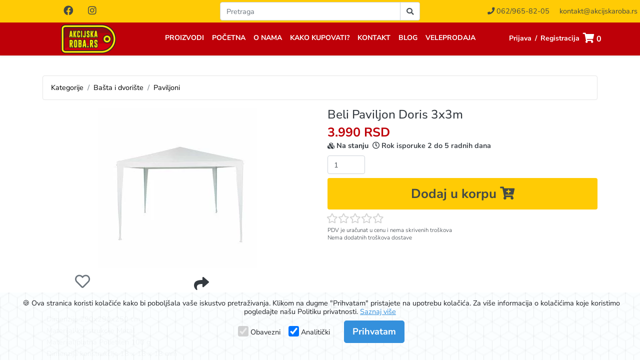

--- FILE ---
content_type: text/html; charset=UTF-8
request_url: https://www.akcijskaroba.rs/artikal/beli-paviljon-doris-3x3m
body_size: 27692
content:
<!doctype html>
<html lang="sr">
    <head>
        <!-- Site Links -->
        <link rel="canonical" hreflang="sr" href="https://www.akcijskaroba.rs/artikal/beli-paviljon-doris-3x3m" />
        
        <link rel="preconnect" href="https://ka-f.fontawesome.com">

        <title>Beli Paviljon Doris 3x3m | Akcijska Roba</title>

        <meta name="google-site-verification" content="YgocNKzq8xwj_vlIi3-Z2FaztZhAem7foxIoE9KUVUo" />
<style>
    :root {
        --primary-color: #be0008;
        --secondary-color: #ffcb05;
    }

    footer {
        background-color: var(--secondary-color);
    }
    header{
        background-color: var(--secondary-color);
    }
    .button-text{
        color: #424949!important;
        font-weight: bold!important;
    }

    .btnScrollToTop{
        background-color: var(--primary-color);
    }

    .btnScrollToTop > i {
        color: #fff!important;
    }

    .branch-color{
        color: #424949!important;
    }

    .spinner-color{
        color: var(--primary-color)!important;
    }

    .sidebar-pill-color{
        background-color: var(--primary-color)!important;
    }

    .sidebar-pill-text-color{
        color:#fff!important;
    }

    .sidebar-text{
        color:var(--primary-color)!important;
    }

    .secondary-bg-color{
        background-color:var(--secondary-color)!important;
    }

    .secondary-color{
        color:var(--secondary-color)!important;
    }

    .primary-bg-color{
        background-color: var(--secondary-color)!important;
    }

    .primary-color{
        color: var(--primary-color)!important;
    }

    .nav-bar-text{
        color: #fff!important;
        font-weight: bold;
        font-size: 14px;
        padding-bottom: .25rem !important;
        padding-top: .25rem !important;
    }

    .collapse-cart-text{
        color: #fff!important;
    }

    .nav-bar-button-exception{
        color: var(--primary-color)!important;
    }

    .navbar-background{
        background-color: var(--primary-color)!important;
    }

    .sidebar-background{
        background-color: #fff!important;
    }

    .side-bar-text{
        color: #424949!important;
        font-weight: bold;
        /* font-size: 14px; */
    }

    .disabled-bg-color{
        background-color: #e8362a!important;
        color: #fff!important;
    }

    @media screen and (max-width: 550px) {
        .product-name {
            font-size: 0.9rem !important;
        }

        .overflow-dots {
            -webkit-line-clamp: 3 !important;
        }
    }
</style>


        <!-- Primary Meta Tags -->
        <meta charset="utf-8">
        <meta name="viewport" content="width=device-width, initial-scale=1">
        <meta http-equiv="Content-Language" content="sr">
        <meta name="title" content="Beli Paviljon Doris 3x3m | Akcijska Roba">
        <meta name="description" content=" Dimenzije 290x290x250 cm
Materijal konstrukcije Metal
Materijal platna Polietilen 100 g
Dimenzija konstrukcije	18 x 18 x 18 mm
Boja platna	Bela
Boja k... ">
        <meta name="keywords" content="akcija roba akcijska gaming oprema merdevine police tastatura mis stolica kancelarija stol rešo suncobran ljuljaška trambolina ploča axial keno alpos konig krause bestway castelgarden nania prosto blavk decker colossus dimartino alati radionica zabava igračke fitnes oprema bašta baštu kuća kucu stan dvoriste ">
        <meta name="author" content="TopCode Software">
        <meta name="designer" content="TopCode Software">
        <meta name="publisher" content="TopCode System">

        <!-- Open Graph / Facebook -->
        <meta property="og:type" content="website">
        <meta property="og:url" content="https://www.akcijskaroba.rs/artikal/beli-paviljon-doris-3x3m">
        <meta property="og:title" content="Beli Paviljon Doris 3x3m | Akcijska Roba">
        <meta property="og:description" content=" Dimenzije 290x290x250 cm
Materijal konstrukcije Metal
Materijal platna Polietilen 100 g
Dimenzija konstrukcije	18 x 18 x 18 mm
Boja platna	Bela
Boja k... ">
        <meta property="og:image" content=" https://www.akcijskaroba.rs/storage/articles/100000031990/photos/beli-paviljon-doris-3x3m.webp?1760971538 ">

        <!-- Twitter -->
        <meta property="twitter:card" content="summary_large_image">
        <meta property="twitter:url" content="https://www.akcijskaroba.rs/artikal/beli-paviljon-doris-3x3m">
        <meta property="twitter:title" content="Beli Paviljon Doris 3x3m | Akcijska Roba">
        <meta property="twitter:description" content=" Dimenzije 290x290x250 cm
Materijal konstrukcije Metal
Materijal platna Polietilen 100 g
Dimenzija konstrukcije	18 x 18 x 18 mm
Boja platna	Bela
Boja k... ">
        <meta property="twitter:image" content=" https://www.akcijskaroba.rs/storage/articles/100000031990/photos/beli-paviljon-doris-3x3m.webp?1760971538 ">

        <!-- CSRF Token -->
        <meta name="csrf-token" content="VoN4NGSqd4znmTK5r9E6dyAjLz7hDModPHL20e0y">

        <!-- Favicon Settings -->
        <link rel="apple-touch-icon" sizes="76x76" href="https://www.akcijskaroba.rs/branch/akcijska/favicon/apple-touch-icon.png">
<link rel="icon" type="image/png" sizes="32x32" href="https://www.akcijskaroba.rs/branch/akcijska/favicon/favicon-32x32.png">
<link rel="icon" type="image/png" sizes="16x16" href="https://www.akcijskaroba.rs/branch/akcijska/favicon/favicon-16x16.png">
<link rel="manifest" href="https://www.akcijskaroba.rs/branch/akcijska/favicon/site.webmanifest" crossorigin="use-credentials">
<link rel="mask-icon" href="https://www.akcijskaroba.rs/branch/akcijska/favicon/safari-pinned-tab.svg" color="#ffffff">
<link rel="shortcut icon" type="image/x-icon"  href="https://www.akcijskaroba.rs/branch/akcijska/favicon/favicon.ico">
<meta name="msapplication-TileColor" content="#ffffff">
<meta name="msapplication-config" href="https://www.akcijskaroba.rs/branch/akcijska/favicon/browserconfig.xml">
<meta name="theme-color" content="#ffffff">

        <script src="/js/manifest.js?id=181b36a937fdb775a6d465ee138b2830"></script>
        <script src="/js/vendor.js?id=c96fb04cb9a4aa4552347b7a18000e38"></script>
        <script src="/js/app.js?id=46fd1e3d9b8f0c87cce44507fe38759b"></script>

        <!-- Styles -->
        <link rel="stylesheet" href="/css/app.css?id=ec79ceba0eb3b1bf2784db98ce18c04d">
        <link rel="preload" href="/css/all.min.css?id=35fd65dd56d9cf7ecebfa45d3f58394e" as="style" onload="this.onload=null;this.rel='stylesheet'">
        <link rel="preload" href="https://www.akcijskaroba.rs/css/animate.min.css" as="style" onload="this.onload=null;this.rel='stylesheet'">
        <noscript><link rel="stylesheet" href="/css/all.min.css?id=35fd65dd56d9cf7ecebfa45d3f58394e"></noscript>
        <noscript><link rel="stylesheet" href="https://www.akcijskaroba.rs/css/animate.min.css"></noscript>

            <link href="/css/viewbox.min.css?id=74b74d6e172ce296b18fcc941253eec3" rel="stylesheet">
    <link href="https://www.akcijskaroba.rs/css/article_details.min.css?v=1.2" rel="stylesheet">

    <style>
        #amount {
           max-width: 75px;
        }

        .product-name {
            font-size: calc(1.2rem + 0.4vw) !important;
        }
    </style>

        <!-- Analytics -->
                            
        <style>
            html {
                min-height: 100%;
                overflow-x: hidden;
            }

            .appContent {
                display: flex;
                min-height: 100vh;
                flex-direction: column;
                justify-content: space-between;
            }

            @media screen and (min-width: 600px)  {
                .mobile-break { display: none; }
            }

            body {
                min-height: 100%;
                color: var(--main-text-color);
                font-family: 'Nunito Sans';
                                    background-color:#fff;
                            };
        </style>

        <script>
            let FF_FOUC_FIX;
        </script>
    </head>
    <body >
        
                    <!-- Schema structure -->
            <div itemscope itemtype="https://schema.org/Store">
                <meta itemprop="currenciesAccepted" content="RSD"/>
                <meta itemprop="openingHours" content="Mo,Tu,We,Th,Fr 08:00-16:00">
                <meta itemprop="paymentAccepted" content="Cash, Credit Card">
                <meta itemprop="priceRange" content="$">
                <meta itemprop="name" content="Akcijska Roba PR">
                <meta itemprop="email" content="kontakt@akcijskaroba.rs">
                <meta itemprop="description" content="Kako ime našeg sajta i stranice već predlaže, naš cilj je da kupcima obezbedimo predmete po njihovoj želji po najboljim cenama mogućim.
Akcijska Roba se zalaže za brzu i efikasnu kupovinu, jer znamo da je u današnje doba vreme od izuzetne važnosti. Posetite našu web stranicu ili nas pozovite telefonom za više informacija.">
                <meta itemprop="url" content="https://www.akcijskaroba.rs/">
                <meta itemprop="address" content="Fočanska 24">
                <meta itemprop="telephone" content="062/965-82-05">
                <meta itemprop="image" content="https://www.akcijskaroba.rs/branch/akcijska/logo.webp">
                <meta itemprop="logo" content="https://www.akcijskaroba.rs/branch/akcijska/logo.webp">
                <meta itemprop="location" content="Srbija">
            </div>
            <div itemscope itemtype="https://schema.org/WebSite">
                <meta itemprop="url" content="https://www.akcijskaroba.rs/">
                <div itemprop="potentialAction" itemscope itemtype="https://schema.org/SearchAction">
                    <meta itemprop="target" content="https://www.akcijskaroba.rs/pretraga_artikala/?keywords={query}"/>
                    <meta itemprop="query-input" content="required name=query"/>
                </div>
            </div>
        
                            
        <div id="showBarcode"></div>
        <div id="blackout"><i class="fas fa-10x spin text-white" style="margin-top: 300px"></i></div>

        <header id="main-header" class="py-1 d-none d-sm-none d-lg-block d-md-none d-xl-block sticky-top">
            <div class="container-fluid top-bar" id="top-bar">
                <div class="row h-100">
                    <li id="social-links" class="col-12 col-md-6 col-lg-4 col-xl-3 my-auto icons text-center d-none d-md-inline">
                <a href="https://www.facebook.com/akcijskaroba/" class="pin-ic text-decoration-none" rel="noreferrer" target="_blank" title="facebook">
            <button type="button" name="facebook" class="btn  btn-social-icon btn-facebook btn-rounded branch-color" aria-label="Social media link facebook"><i class="fab fa-facebook fa-lg"></i></button>
        </a>
            <a href="https://www.instagram.com/akcijskarobars/" class="pin-ic text-decoration-none" rel="noreferrer" target="_blank" title="instagram">
            <button type="button" name="instagram" class="btn  btn-social-icon btn-facebook btn-rounded branch-color" aria-label="Social media link instagram"><i class="fab fa-instagram fa-lg"></i></button>
        </a>
    </li>

                    <div class="col-12 col-md-6 col-lg-4 col-xl-6 my-auto text-center d-none d-lg-inline">
                        <form class="form-inline justify-content-center search-form" autocomplete="off" id="searchForm1" accept-charset="UTF-8" method="get" action="https://www.akcijskaroba.rs/pretraga_artikala">
                            <div class="input-group w-75" style="max-width: 400px;">
                                <input type="hidden" name="manufacturers" value="">
                                <input type="text" name="keywords" class="form-control search_n1" id="main_search" autocomplete="false" placeholder="Pretraga" minlength="2" required value="">
                                <div class="input-group-append">
                                    <button type="submit" class="input-group-text bg-white" aria-label="Search button"><i class="fa fa-search"></i></button>
                                </div>
                            </div>
                        </form>
                    </div>

                    <div class="col-12 col-md-6 col-lg-4 col-xl-3 text-center text-nowrap my-auto">
    <a href="tel:0629658205" class="branch-color header-text mr-3"><i class="fas fa-phone"></i> 062/965-82-05</a>
    <a class="d-inline text-decoration-none branch-color header-text" href="mailto:kontakt@akcijskaroba.rs">kontakt@akcijskaroba.rs</a>
</div>
                </div>
            </div>
        </header>
        <nav id="navbar-top" class="navbar navbar-pad position-sticky navbar-expand-lg navbar-light shadow-sm navbar-background" style="z-index:16">
            <div class="container-fluid">
                <div class="navbar-header col-12  col-lg-3 text-center p-0">
                    <div id="content" class="d-sm-block d-block d-md-block d-lg-none d-xl-none float-left mt-1">
                        <button type="button" id="sidebarCollapse" class="btn nav-bar-text nav-bar-text-different px-1 py-0 text-decoration-none pt-bg" aria-label="Side menu">
                                                            <i class="fas fa-angle-double-right big-icon"></i>
                                                    </button>
                    </div>

                    <!--Logo for mobile devices -->
                    <a class="mt-1 ml-1 mr-1 d-inline-block d-sm-inline-block d-md-none d-lg-none d-xl-none text-decoration-none" title="Povratak na početnu stranicu" href="https://www.akcijskaroba.rs">
                        <img
                                                    src="https://www.akcijskaroba.rs/branch/akcijska/small_logo.webp"
                                                width="80" height="42" style="max-width: 200px;" alt="Akcijska Roba">
                                            </a>

                    <!--Logo for other devices -->
                    <a class="d-none d-sm-none d-md-inline-block d-lg-inline-block d-xl-inline-block text-decoration-none" style="padding: 0" title="Povratak na početnu stranicu" href="https://www.akcijskaroba.rs">
                        <img id="desktop-logo" src="https://www.akcijskaroba.rs/branch/akcijska/logo.webp" width="110" height="58" alt="Akcijska Roba" style="max-width: 200px;">
                        
                                            </a>

                    <!--Button for Collapsed Menu -->
                    <button class="navbar-toggler menu-collapse-button nav-bar-text border-0 navbar-custom-toggler" type="button" data-toggle="collapse" data-target="#navbarSupportedContent" aria-controls="navbarSupportedContent" aria-expanded="false" aria-label="Uključi navigaciju">
                        <i class="fas fa-bars"></i>
                    </button>

                    <!--Button for Collapsed Profile List -->
                    <button class="navbar-toggler profile-collapse-button border-0 nav-bar-text nav-bar-text-different navbar-custom-toggler" type="button" data-toggle="collapse" data-target="#navbarSupportedProfile" aria-controls="navbarSupportedProfile" aria-expanded="false" aria-label="Uključi navigaciju">
                        <span class="fa-stack fa-1x" style="max-width:30px; max-height:30px">
                            <i class="fas fa-user fa-stack-1x" style="line-height: normal!important; font-size: 0.9em !important;"></i>
                                                    </span>
                    </button>

                    <!-- Button for Collapsed Cart List -->
                                            <button class="navbar-toggler cart-collapse-button border-0 nav-bar-text nav-bar-text-different navbar-custom-toggler" id="cart-collapse-button" type="button" data-toggle="collapse" data-target="#navbarSupportedCart" aria-controls="navbarSupportedCart" aria-expanded="false" aria-label="Uključi navigaciju">
                            <i class="fas fa-shopping-cart mr-1"></i><span id="cart_quantity_refresh">0</span>
                        </button>
                                    </div>

                <!-- Cart content when its collapsed -->
                                    <div class="col-12 d-lg-none d-xl-none p-0">
                        <div class="collapse col-12 p-0 mb-2" style="max-height: 85vh;" id="navbarSupportedCart">
                            <div class="text-center">
        Vaša korpa je prazna

            </div>
                        </div>
                    </div>
                
                <!--Profile content when its collapsed -->
                <div class="collapse col-12 col-lg-6" id="navbarSupportedProfile">
    <ul class="navbar-nav ml-auto mx-auto pt-2" style="font-size: 14px">
        <!-- Authentication Links -->
                    <li class="nav-item col mr-xl-n4 mr-lg-n4 mr-md-4 mr-sm-0 mr-0">
                <a class="nav-link nav-bar-text" href="https://www.akcijskaroba.rs/login">Prijava</a>
            </li>
                            <li class="nav-item col ml-xl-n4 ml-lg-n4 ml-md-0 ml-sm-0 ml-0">
                    <a class="nav-link nav-bar-text" href="https://www.akcijskaroba.rs/registracija">Registracija</a>
                </li>
                        </ul>
</div>

                <!--Menu content when its collapsed -->
                <div class="collapse navbar-collapse col-12 col-lg-6 justify-content-center" id="navbarSupportedContent">
    <ul class="navbar-nav text-uppercase">
        <li class="nav-item dropbtn">
    <a class="nav-link nav-bar-text" href="https://www.akcijskaroba.rs/kategorije">Proizvodi</a>
    <div class="dropdown-content">
        <div class="rowdrp d-none d-lg-block">
            <div class="columnparent primary-bg-color">
                                    
                    <a class="selectedparent font-weight-bold branch-color position-relative  active-parent " id="columnparent-14" onmouseover="showDropCategory(14)" href="/aluminijumske-merdevine" >
                        
                        Aluminijumske Merdevine

                                                    <i class="fa fas fa-chevron-right position-absolute" style="top: 50%; -ms-transform: translateY(-50%); transform: translateY(-50%); right:5px;"></i>
                                            </a>
                                    
                    <a class="selectedparent font-weight-bold branch-color position-relative " id="columnparent-8" onmouseover="showDropCategory(8)" href="/metalne-montazne-police"  check-children="true" >
                        
                        Metalne Montažne Police

                                            </a>
                                    
                    <a class="selectedparent font-weight-bold branch-color position-relative " id="columnparent-23" onmouseover="showDropCategory(23)" href="/tavanske-merdevine"  check-children="true" >
                        
                        Tavanske Merdevine

                                            </a>
                                    
                    <a class="selectedparent font-weight-bold branch-color position-relative " id="columnparent-24" onmouseover="showDropCategory(24)" href="/gaming-oprema" >
                        
                        Gaming Oprema

                                                    <i class="fa fas fa-chevron-right position-absolute" style="top: 50%; -ms-transform: translateY(-50%); transform: translateY(-50%); right:5px;"></i>
                                            </a>
                                    
                    <a class="selectedparent font-weight-bold branch-color position-relative " id="columnparent-36" onmouseover="showDropCategory(36)" href="/kuca-i-stan" >
                        
                        Kuća i stan

                                                    <i class="fa fas fa-chevron-right position-absolute" style="top: 50%; -ms-transform: translateY(-50%); transform: translateY(-50%); right:5px;"></i>
                                            </a>
                                    
                    <a class="selectedparent font-weight-bold branch-color position-relative " id="columnparent-56" onmouseover="showDropCategory(56)" href="/basta-i-dvoriste" >
                        
                        Bašta i dvorište

                                                    <i class="fa fas fa-chevron-right position-absolute" style="top: 50%; -ms-transform: translateY(-50%); transform: translateY(-50%); right:5px;"></i>
                                            </a>
                                    
                    <a class="selectedparent font-weight-bold branch-color position-relative " id="columnparent-74" onmouseover="showDropCategory(74)" href="/igracke-i-decija-oprema" >
                        
                        Igračke i dečija oprema

                                                    <i class="fa fas fa-chevron-right position-absolute" style="top: 50%; -ms-transform: translateY(-50%); transform: translateY(-50%); right:5px;"></i>
                                            </a>
                                    
                    <a class="selectedparent font-weight-bold branch-color position-relative " id="columnparent-83" onmouseover="showDropCategory(83)" href="/alati-i-radionica" >
                        
                        Alati i radionica

                                                    <i class="fa fas fa-chevron-right position-absolute" style="top: 50%; -ms-transform: translateY(-50%); transform: translateY(-50%); right:5px;"></i>
                                            </a>
                                    
                    <a class="selectedparent font-weight-bold branch-color position-relative " id="columnparent-89" onmouseover="showDropCategory(89)" href="/kancelarija-i-oprema" >
                        
                        Kancelarija i oprema

                                                    <i class="fa fas fa-chevron-right position-absolute" style="top: 50%; -ms-transform: translateY(-50%); transform: translateY(-50%); right:5px;"></i>
                                            </a>
                                    
                    <a class="selectedparent font-weight-bold branch-color position-relative " id="columnparent-119" onmouseover="showDropCategory(119)" href="/horeca-profesionalna-oprema"  check-children="true" >
                        
                        Horeca Profesionalna Oprema

                                            </a>
                            </div>
                            
                <div class="columnchild  active " id="columnchild-14">
                    <div class="row">
                                                    
                            <div class="col-6">
                                <div class="row mt-2 mb-2">
                                                                        <div class=" col-12 " >
                                        <a class="first-child font-weight-bold pt-0" href="/aluminijumske-merdevine/jednodelne-aluminijumske-merdevine">Jednodelne Aluminijumske Merdevine</a>
                                                                                <div style="padding-left: 10px;">
                                                                                    </div>
                                    </div>
                                </div>
                            </div>
                                                    
                            <div class="col-6">
                                <div class="row mt-2 mb-2">
                                                                        <div class=" col-12 " >
                                        <a class="first-child font-weight-bold pt-0" href="/aluminijumske-merdevine/dvodelne-aluminijumske-merdevine">Dvodelne Aluminijumske Merdevine</a>
                                                                                <div style="padding-left: 10px;">
                                                                                    </div>
                                    </div>
                                </div>
                            </div>
                                                    
                            <div class="col-6">
                                <div class="row mt-2 mb-2">
                                                                        <div class=" col-12 " >
                                        <a class="first-child font-weight-bold pt-0" href="/aluminijumske-merdevine/trodelne-aluminijumske-merdevine">Trodelne Aluminijumske Merdevine</a>
                                                                                <div style="padding-left: 10px;">
                                                                                    </div>
                                    </div>
                                </div>
                            </div>
                                                    
                            <div class="col-6">
                                <div class="row mt-2 mb-2">
                                                                        <div class=" col-12 " >
                                        <a class="first-child font-weight-bold pt-0" href="/aluminijumske-merdevine/zglobne-aluminijumske-merdevine">Zglobne Aluminijumske Merdevine</a>
                                                                                <div style="padding-left: 10px;">
                                                                                    </div>
                                    </div>
                                </div>
                            </div>
                                                    
                            <div class="col-6">
                                <div class="row mt-2 mb-2">
                                                                        <div class=" col-12 " >
                                        <a class="first-child font-weight-bold pt-0" href="/aluminijumske-merdevine/teleskopske-aluminijumske-merdevine">Teleskopske Aluminijumske Merdevine</a>
                                                                                <div style="padding-left: 10px;">
                                                                                    </div>
                                    </div>
                                </div>
                            </div>
                                                    
                            <div class="col-6">
                                <div class="row mt-2 mb-2">
                                                                        <div class=" col-12 " >
                                        <a class="first-child font-weight-bold pt-0" href="/aluminijumske-merdevine/kucne-aluminijumske-merdevine">Kućne Aluminijumske Merdevine</a>
                                                                                <div style="padding-left: 10px;">
                                                                                    </div>
                                    </div>
                                </div>
                            </div>
                                                    
                            <div class="col-6">
                                <div class="row mt-2 mb-2">
                                                                        <div class=" col-12 " >
                                        <a class="first-child font-weight-bold pt-0" href="/aluminijumske-merdevine/aluminijumske-skele">Aluminijumske Skele</a>
                                                                                <div style="padding-left: 10px;">
                                                                                    </div>
                                    </div>
                                </div>
                            </div>
                                                    
                            <div class="col-6">
                                <div class="row mt-2 mb-2">
                                                                        <div class=" col-12 " >
                                        <a class="first-child font-weight-bold pt-0" href="/aluminijumske-merdevine/drvene-merdevine">Drvene Merdevine</a>
                                                                                <div style="padding-left: 10px;">
                                                                                    </div>
                                    </div>
                                </div>
                            </div>
                                                    
                            <div class="col-6">
                                <div class="row mt-2 mb-2">
                                                                        <div class=" col-12 " >
                                        <a class="first-child font-weight-bold pt-0" href="/aluminijumske-merdevine/sklopive-aluminijumske-merdevine">Sklopive Aluminijumske Merdevine</a>
                                                                                <div style="padding-left: 10px;">
                                                                                    </div>
                                    </div>
                                </div>
                            </div>
                                                    
                            <div class="col-6">
                                <div class="row mt-2 mb-2">
                                                                        <div class=" col-12 " >
                                        <a class="first-child font-weight-bold pt-0" href="/aluminijumske-merdevine/dodatna-oprema">Dodatna oprema</a>
                                                                                <div style="padding-left: 10px;">
                                                                                    </div>
                                    </div>
                                </div>
                            </div>
                                                    
                            <div class="col-6">
                                <div class="row mt-2 mb-2">
                                                                        <div class=" col-12 " >
                                        <a class="first-child font-weight-bold pt-0" href="/aluminijumske-merdevine/aluminijumske-merdevine-ostalo">Aluminijumske Merdevine - ostalo</a>
                                                                                <div style="padding-left: 10px;">
                                                                                    </div>
                                    </div>
                                </div>
                            </div>
                                            </div>
                </div>
                            
                <div class="columnchild " id="columnchild-8">
                    <div class="row">
                                            </div>
                </div>
                            
                <div class="columnchild " id="columnchild-23">
                    <div class="row">
                                            </div>
                </div>
                            
                <div class="columnchild " id="columnchild-24">
                    <div class="row">
                                                    
                            <div class="col-6">
                                <div class="row mt-2 mb-2">
                                                                        <div class=" col-12 " >
                                        <a class="first-child font-weight-bold pt-0" href="/gaming-oprema/gaming-stolovi">Gaming Stolovi</a>
                                                                                <div style="padding-left: 10px;">
                                                                                    </div>
                                    </div>
                                </div>
                            </div>
                                                    
                            <div class="col-6">
                                <div class="row mt-2 mb-2">
                                                                        <div class=" col-12 " >
                                        <a class="first-child font-weight-bold pt-0" href="/gaming-oprema/gaming-stolice">Gaming Stolice</a>
                                                                                <div style="padding-left: 10px;">
                                                                                    </div>
                                    </div>
                                </div>
                            </div>
                                                    
                            <div class="col-6">
                                <div class="row mt-2 mb-2">
                                                                        <div class=" col-12 " >
                                        <a class="first-child font-weight-bold pt-0" href="/gaming-oprema/podloge-za-mis">Podloge za miš</a>
                                                                                <div style="padding-left: 10px;">
                                                                                    </div>
                                    </div>
                                </div>
                            </div>
                                                    
                            <div class="col-6">
                                <div class="row mt-2 mb-2">
                                                                        <div class=" col-12 " >
                                        <a class="first-child font-weight-bold pt-0" href="/gaming-oprema/nosaci-monitora">Nosači monitora</a>
                                                                                <div style="padding-left: 10px;">
                                                                                    </div>
                                    </div>
                                </div>
                            </div>
                                                    
                            <div class="col-6">
                                <div class="row mt-2 mb-2">
                                                                        <div class=" col-12 " >
                                        <a class="first-child font-weight-bold pt-0" href="/gaming-oprema/periferije">Periferije</a>
                                                                                <div style="padding-left: 10px;">
                                                                                    </div>
                                    </div>
                                </div>
                            </div>
                                                    
                            <div class="col-6">
                                <div class="row mt-2 mb-2">
                                                                        <div class=" col-12 " >
                                        <a class="first-child font-weight-bold pt-0" href="/gaming-oprema/zvucnici">Zvučnici</a>
                                                                                <div style="padding-left: 10px;">
                                                                                    </div>
                                    </div>
                                </div>
                            </div>
                                                    
                            <div class="col-6">
                                <div class="row mt-2 mb-2">
                                                                        <div class=" col-12 " >
                                        <a class="first-child font-weight-bold pt-0" href="/gaming-oprema/gaming-oprema-ostalo">Gaming Oprema - ostalo</a>
                                                                                <div style="padding-left: 10px;">
                                                                                    </div>
                                    </div>
                                </div>
                            </div>
                                            </div>
                </div>
                            
                <div class="columnchild " id="columnchild-36">
                    <div class="row">
                                                    
                            <div class="col-6">
                                <div class="row mt-2 mb-2">
                                                                        <div class=" col-12 " >
                                        <a class="first-child font-weight-bold pt-0" href="/kuca-i-stan/mali-kucni-aparati">Mali kućni aparati</a>
                                                                                    <hr class="m-0 ml-2 w-75">
                                                                                <div style="padding-left: 10px;">
                                                                                            
                                                <a class="second-child" href="/kuca-i-stan/mali-kucni-aparati/pegle">Pegle</a> ,                                                                                            
                                                <a class="second-child" href="/kuca-i-stan/mali-kucni-aparati/sefovi">Sefovi</a> ,                                                                                            
                                                <a class="second-child" href="/kuca-i-stan/mali-kucni-aparati/usisivaci">Usisivači</a> ,                                                                                            
                                                <a class="second-child" href="/kuca-i-stan/mali-kucni-aparati/espresso-aparati">Espresso aparati</a> ,                                                                                            
                                                <a class="second-child" href="/kuca-i-stan/mali-kucni-aparati/mali-kucni-aparati-ostalo">Mali kućni aparati - ostalo</a>                                                                                     </div>
                                    </div>
                                </div>
                            </div>
                                                    
                            <div class="col-6">
                                <div class="row mt-2 mb-2">
                                                                        <div class=" col-12 " >
                                        <a class="first-child font-weight-bold pt-0" href="/kuca-i-stan/mali-kuhinjski-aparati">Mali kuhinjski aparati</a>
                                                                                    <hr class="m-0 ml-2 w-75">
                                                                                <div style="padding-left: 10px;">
                                                                                            
                                                <a class="second-child" href="/kuca-i-stan/mali-kuhinjski-aparati/indukcioni-resoi">Indukcioni rešoi</a> ,                                                                                            
                                                <a class="second-child" href="/kuca-i-stan/mali-kuhinjski-aparati/mikseri">Mikseri</a> ,                                                                                            
                                                <a class="second-child" href="/kuca-i-stan/mali-kuhinjski-aparati/vage">Vage</a> ,                                                                                            
                                                <a class="second-child" href="/kuca-i-stan/mali-kuhinjski-aparati/mali-kuhinjski-aparati-ostalo">Mali kuhinjski aparati - ostalo</a>                                                                                     </div>
                                    </div>
                                </div>
                            </div>
                                                    
                            <div class="col-6">
                                <div class="row mt-2 mb-2">
                                                                        <div class=" col-12 " >
                                        <a class="first-child font-weight-bold pt-0" href="/kuca-i-stan/grejanje">Grejanje</a>
                                                                                <div style="padding-left: 10px;">
                                                                                    </div>
                                    </div>
                                </div>
                            </div>
                                                    
                            <div class="col-6">
                                <div class="row mt-2 mb-2">
                                                                        <div class=" col-12 " >
                                        <a class="first-child font-weight-bold pt-0" href="/kuca-i-stan/ventilatori">Ventilatori</a>
                                                                                <div style="padding-left: 10px;">
                                                                                    </div>
                                    </div>
                                </div>
                            </div>
                                                    
                            <div class="col-6">
                                <div class="row mt-2 mb-2">
                                                                        <div class=" col-12 " >
                                        <a class="first-child font-weight-bold pt-0" href="/kuca-i-stan/domacinstvo">Domaćinstvo</a>
                                                                                    <hr class="m-0 ml-2 w-75">
                                                                                <div style="padding-left: 10px;">
                                                                                            
                                                <a class="second-child" href="/kuca-i-stan/domacinstvo/telesne-vage">Telesne vage</a> ,                                                                                            
                                                <a class="second-child" href="/kuca-i-stan/domacinstvo/brijaci-i-trimeri">Brijači i trimeri</a> ,                                                                                            
                                                <a class="second-child" href="/kuca-i-stan/domacinstvo/fitnes">Fitnes</a> ,                                                                                            
                                                <a class="second-child" href="/kuca-i-stan/domacinstvo/susilice-za-ves">Sušilice za veš</a> ,                                                                                            
                                                <a class="second-child" href="/kuca-i-stan/domacinstvo/domacinstvo-ostalo">Domaćinstvo - ostalo</a>                                                                                     </div>
                                    </div>
                                </div>
                            </div>
                                                    
                            <div class="col-6">
                                <div class="row mt-2 mb-2">
                                                                        <div class=" col-12 " >
                                        <a class="first-child font-weight-bold pt-0" href="/kuca-i-stan/ljubimci">Ljubimci</a>
                                                                                <div style="padding-left: 10px;">
                                                                                    </div>
                                    </div>
                                </div>
                            </div>
                                                    
                            <div class="col-6">
                                <div class="row mt-2 mb-2">
                                                                        <div class=" col-12 " >
                                        <a class="first-child font-weight-bold pt-0" href="/kuca-i-stan/frizerska-oprema">Frizerska Oprema</a>
                                                                                <div style="padding-left: 10px;">
                                                                                    </div>
                                    </div>
                                </div>
                            </div>
                                                    
                            <div class="col-6">
                                <div class="row mt-2 mb-2">
                                                                        <div class=" col-12 " >
                                        <a class="first-child font-weight-bold pt-0" href="/kuca-i-stan/ukrasi">Ukrasi</a>
                                                                                <div style="padding-left: 10px;">
                                                                                    </div>
                                    </div>
                                </div>
                            </div>
                                                    
                            <div class="col-6">
                                <div class="row mt-2 mb-2">
                                                                        <div class=" col-12 " >
                                        <a class="first-child font-weight-bold pt-0" href="/kuca-i-stan/ogledala">Ogledala</a>
                                                                                <div style="padding-left: 10px;">
                                                                                    </div>
                                    </div>
                                </div>
                            </div>
                                                    
                            <div class="col-6">
                                <div class="row mt-2 mb-2">
                                                                        <div class=" col-12 " >
                                        <a class="first-child font-weight-bold pt-0" href="/kuca-i-stan/kuhinjska-oprema">Kuhinjska Oprema</a>
                                                                                <div style="padding-left: 10px;">
                                                                                    </div>
                                    </div>
                                </div>
                            </div>
                                                    
                            <div class="col-6">
                                <div class="row mt-2 mb-2">
                                                                        <div class=" col-12 " >
                                        <a class="first-child font-weight-bold pt-0" href="/kuca-i-stan/kreveti">Kreveti</a>
                                                                                <div style="padding-left: 10px;">
                                                                                    </div>
                                    </div>
                                </div>
                            </div>
                                                    
                            <div class="col-6">
                                <div class="row mt-2 mb-2">
                                                                        <div class=" col-12 " >
                                        <a class="first-child font-weight-bold pt-0" href="/kuca-i-stan/kuca-i-stan-ostalo">Kuća i stan - ostalo</a>
                                                                                <div style="padding-left: 10px;">
                                                                                    </div>
                                    </div>
                                </div>
                            </div>
                                            </div>
                </div>
                            
                <div class="columnchild " id="columnchild-56">
                    <div class="row">
                                                    
                            <div class="col-6">
                                <div class="row mt-2 mb-2">
                                                                        <div class=" col-12 " >
                                        <a class="first-child font-weight-bold pt-0" href="/basta-i-dvoriste/bazeni">Bazeni</a>
                                                                                    <hr class="m-0 ml-2 w-75">
                                                                                <div style="padding-left: 10px;">
                                                                                            
                                                <a class="second-child" href="/basta-i-dvoriste/bazeni/vodeni-parkovi">Vodeni parkovi</a> ,                                                                                            
                                                <a class="second-child" href="/basta-i-dvoriste/bazeni/nadzemni-bazeni">Nadzemni bazeni</a> ,                                                                                            
                                                <a class="second-child" href="/basta-i-dvoriste/bazeni/bazeni-ostalo">Bazeni - ostalo</a>                                                                                     </div>
                                    </div>
                                </div>
                            </div>
                                                    
                            <div class="col-6">
                                <div class="row mt-2 mb-2">
                                                                        <div class=" col-12 " >
                                        <a class="first-child font-weight-bold pt-0" href="/basta-i-dvoriste/paviljoni">Paviljoni</a>
                                                                                <div style="padding-left: 10px;">
                                                                                    </div>
                                    </div>
                                </div>
                            </div>
                                                    
                            <div class="col-6">
                                <div class="row mt-2 mb-2">
                                                                        <div class=" col-12 " >
                                        <a class="first-child font-weight-bold pt-0" href="/basta-i-dvoriste/tende">Tende</a>
                                                                                <div style="padding-left: 10px;">
                                                                                    </div>
                                    </div>
                                </div>
                            </div>
                                                    
                            <div class="col-6">
                                <div class="row mt-2 mb-2">
                                                                        <div class=" col-12 " >
                                        <a class="first-child font-weight-bold pt-0" href="/basta-i-dvoriste/suncobrani">Suncobrani</a>
                                                                                <div style="padding-left: 10px;">
                                                                                    </div>
                                    </div>
                                </div>
                            </div>
                                                    
                            <div class="col-6">
                                <div class="row mt-2 mb-2">
                                                                        <div class=" col-12 " >
                                        <a class="first-child font-weight-bold pt-0" href="/basta-i-dvoriste/nadstresnice">Nadstrešnice</a>
                                                                                <div style="padding-left: 10px;">
                                                                                    </div>
                                    </div>
                                </div>
                            </div>
                                                    
                            <div class="col-6">
                                <div class="row mt-2 mb-2">
                                                                        <div class=" col-12 " >
                                        <a class="first-child font-weight-bold pt-0" href="/basta-i-dvoriste/kosilice">Kosilice</a>
                                                                                <div style="padding-left: 10px;">
                                                                                    </div>
                                    </div>
                                </div>
                            </div>
                                                    
                            <div class="col-6">
                                <div class="row mt-2 mb-2">
                                                                        <div class=" col-12 " >
                                        <a class="first-child font-weight-bold pt-0" href="/basta-i-dvoriste/trimeri">Trimeri</a>
                                                                                <div style="padding-left: 10px;">
                                                                                    </div>
                                    </div>
                                </div>
                            </div>
                                                    
                            <div class="col-6">
                                <div class="row mt-2 mb-2">
                                                                        <div class=" col-12 " >
                                        <a class="first-child font-weight-bold pt-0" href="/basta-i-dvoriste/ljuljaske-i-lezaljke">Ljuljaške i ležaljke</a>
                                                                                <div style="padding-left: 10px;">
                                                                                    </div>
                                    </div>
                                </div>
                            </div>
                                                    
                            <div class="col-6">
                                <div class="row mt-2 mb-2">
                                                                        <div class=" col-12 " >
                                        <a class="first-child font-weight-bold pt-0" href="/basta-i-dvoriste/namestaj-za-dvoriste">Nameštaj za dvorište</a>
                                                                                    <hr class="m-0 ml-2 w-75">
                                                                                <div style="padding-left: 10px;">
                                                                                            
                                                <a class="second-child" href="/basta-i-dvoriste/namestaj-za-dvoriste/bastenski-namestaj">Baštenski nameštaj</a> ,                                                                                            
                                                <a class="second-child" href="/basta-i-dvoriste/namestaj-za-dvoriste/pivski-stolovi">Pivski stolovi</a> ,                                                                                            
                                                <a class="second-child" href="/basta-i-dvoriste/namestaj-za-dvoriste/susalice-za-ves">Sušalice za veš</a> ,                                                                                            
                                                <a class="second-child" href="/basta-i-dvoriste/namestaj-za-dvoriste/namestaj-za-dvoriste-ostalo">Nameštaj za dvorište - ostalo</a>                                                                                     </div>
                                    </div>
                                </div>
                            </div>
                                                    
                            <div class="col-6">
                                <div class="row mt-2 mb-2">
                                                                        <div class=" col-12 " >
                                        <a class="first-child font-weight-bold pt-0" href="/basta-i-dvoriste/rostilji">Roštilji</a>
                                                                                <div style="padding-left: 10px;">
                                                                                    </div>
                                    </div>
                                </div>
                            </div>
                                                    
                            <div class="col-6">
                                <div class="row mt-2 mb-2">
                                                                        <div class=" col-12 " >
                                        <a class="first-child font-weight-bold pt-0" href="/basta-i-dvoriste/uredenje-dvorista">Uređenje dvorišta</a>
                                                                                <div style="padding-left: 10px;">
                                                                                    </div>
                                    </div>
                                </div>
                            </div>
                                                    
                            <div class="col-6">
                                <div class="row mt-2 mb-2">
                                                                        <div class=" col-12 " >
                                        <a class="first-child font-weight-bold pt-0" href="/basta-i-dvoriste/plastenici">Plastenici</a>
                                                                                <div style="padding-left: 10px;">
                                                                                    </div>
                                    </div>
                                </div>
                            </div>
                                                    
                            <div class="col-6">
                                <div class="row mt-2 mb-2">
                                                                        <div class=" col-12 " >
                                        <a class="first-child font-weight-bold pt-0" href="/basta-i-dvoriste/metalne-kucice-i-supe">Metalne kućice i šupe</a>
                                                                                <div style="padding-left: 10px;">
                                                                                    </div>
                                    </div>
                                </div>
                            </div>
                                                    
                            <div class="col-6">
                                <div class="row mt-2 mb-2">
                                                                        <div class=" col-12 " >
                                        <a class="first-child font-weight-bold pt-0" href="/basta-i-dvoriste/basta-i-dvoriste-ostalo">Bašta i dvorište - ostalo</a>
                                                                                <div style="padding-left: 10px;">
                                                                                    </div>
                                    </div>
                                </div>
                            </div>
                                            </div>
                </div>
                            
                <div class="columnchild " id="columnchild-74">
                    <div class="row">
                                                    
                            <div class="col-6">
                                <div class="row mt-2 mb-2">
                                                                        <div class=" col-12 " >
                                        <a class="first-child font-weight-bold pt-0" href="/igracke-i-decija-oprema/ljuljaske-i-klackalice">Ljuljaške i klackalice</a>
                                                                                <div style="padding-left: 10px;">
                                                                                    </div>
                                    </div>
                                </div>
                            </div>
                                                    
                            <div class="col-6">
                                <div class="row mt-2 mb-2">
                                                                        <div class=" col-12 " >
                                        <a class="first-child font-weight-bold pt-0" href="/igracke-i-decija-oprema/kucice">Kućice</a>
                                                                                <div style="padding-left: 10px;">
                                                                                    </div>
                                    </div>
                                </div>
                            </div>
                                                    
                            <div class="col-6">
                                <div class="row mt-2 mb-2">
                                                                        <div class=" col-12 " >
                                        <a class="first-child font-weight-bold pt-0" href="/igracke-i-decija-oprema/tobogani">Tobogani</a>
                                                                                <div style="padding-left: 10px;">
                                                                                    </div>
                                    </div>
                                </div>
                            </div>
                                                    
                            <div class="col-6">
                                <div class="row mt-2 mb-2">
                                                                        <div class=" col-12 " >
                                        <a class="first-child font-weight-bold pt-0" href="/igracke-i-decija-oprema/tramboline">Tramboline</a>
                                                                                <div style="padding-left: 10px;">
                                                                                    </div>
                                    </div>
                                </div>
                            </div>
                                                    
                            <div class="col-6">
                                <div class="row mt-2 mb-2">
                                                                        <div class=" col-12 " >
                                        <a class="first-child font-weight-bold pt-0" href="/igracke-i-decija-oprema/setovi-igracaka">Setovi igračaka</a>
                                                                                <div style="padding-left: 10px;">
                                                                                    </div>
                                    </div>
                                </div>
                            </div>
                                                    
                            <div class="col-6">
                                <div class="row mt-2 mb-2">
                                                                        <div class=" col-12 " >
                                        <a class="first-child font-weight-bold pt-0" href="/igracke-i-decija-oprema/sedista-za-decu">Sedišta za decu</a>
                                                                                <div style="padding-left: 10px;">
                                                                                    </div>
                                    </div>
                                </div>
                            </div>
                                                    
                            <div class="col-6">
                                <div class="row mt-2 mb-2">
                                                                        <div class=" col-12 " >
                                        <a class="first-child font-weight-bold pt-0" href="/igracke-i-decija-oprema/deciji-bazeni">Dečiji bazeni</a>
                                                                                <div style="padding-left: 10px;">
                                                                                    </div>
                                    </div>
                                </div>
                            </div>
                                                    
                            <div class="col-6">
                                <div class="row mt-2 mb-2">
                                                                        <div class=" col-12 " >
                                        <a class="first-child font-weight-bold pt-0" href="/igracke-i-decija-oprema/peskarnici">Peskarnici</a>
                                                                                <div style="padding-left: 10px;">
                                                                                    </div>
                                    </div>
                                </div>
                            </div>
                                                    
                            <div class="col-6">
                                <div class="row mt-2 mb-2">
                                                                        <div class=" col-12 " >
                                        <a class="first-child font-weight-bold pt-0" href="/igracke-i-decija-oprema/igracke-i-decija-oprema-ostalo">Igračke i dečija oprema - ostalo</a>
                                                                                <div style="padding-left: 10px;">
                                                                                    </div>
                                    </div>
                                </div>
                            </div>
                                            </div>
                </div>
                            
                <div class="columnchild " id="columnchild-83">
                    <div class="row">
                                                    
                            <div class="col-6">
                                <div class="row mt-2 mb-2">
                                                                        <div class=" col-12 " >
                                        <a class="first-child font-weight-bold pt-0" href="/alati-i-radionica/elektro-oprema">Elektro oprema</a>
                                                                                    <hr class="m-0 ml-2 w-75">
                                                                                <div style="padding-left: 10px;">
                                                                                            
                                                <a class="second-child" href="/alati-i-radionica/elektro-oprema/produzivaci">Produživači</a> ,                                                                                            
                                                <a class="second-child" href="/alati-i-radionica/elektro-oprema/pretvaraci">Pretvarači</a> ,                                                                                            
                                                <a class="second-child" href="/alati-i-radionica/elektro-oprema/agregati">Agregati</a> ,                                                                                            
                                                <a class="second-child" href="/alati-i-radionica/elektro-oprema/elektro-oprema-ostalo">Elektro oprema - ostalo</a>                                                                                     </div>
                                    </div>
                                </div>
                            </div>
                                                    
                            <div class="col-6">
                                <div class="row mt-2 mb-2">
                                                                        <div class=" col-12 " >
                                        <a class="first-child font-weight-bold pt-0" href="/alati-i-radionica/elektricni-alati">Električni alati</a>
                                                                                <div style="padding-left: 10px;">
                                                                                    </div>
                                    </div>
                                </div>
                            </div>
                                                    
                            <div class="col-6">
                                <div class="row mt-2 mb-2">
                                                                        <div class=" col-12 " >
                                        <a class="first-child font-weight-bold pt-0" href="/alati-i-radionica/akumulatorski-alati">Akumulatorski alati</a>
                                                                                <div style="padding-left: 10px;">
                                                                                    </div>
                                    </div>
                                </div>
                            </div>
                                                    
                            <div class="col-6">
                                <div class="row mt-2 mb-2">
                                                                        <div class=" col-12 " >
                                        <a class="first-child font-weight-bold pt-0" href="/alati-i-radionica/rucni-alati">Ručni alati</a>
                                                                                <div style="padding-left: 10px;">
                                                                                    </div>
                                    </div>
                                </div>
                            </div>
                                                    
                            <div class="col-6">
                                <div class="row mt-2 mb-2">
                                                                        <div class=" col-12 " >
                                        <a class="first-child font-weight-bold pt-0" href="/alati-i-radionica/kompresori">Kompresori</a>
                                                                                <div style="padding-left: 10px;">
                                                                                    </div>
                                    </div>
                                </div>
                            </div>
                                                    
                            <div class="col-6">
                                <div class="row mt-2 mb-2">
                                                                        <div class=" col-12 " >
                                        <a class="first-child font-weight-bold pt-0" href="/alati-i-radionica/gradevinarstvo">Građevinarstvo</a>
                                                                                <div style="padding-left: 10px;">
                                                                                    </div>
                                    </div>
                                </div>
                            </div>
                                                    
                            <div class="col-6">
                                <div class="row mt-2 mb-2">
                                                                        <div class=" col-12 " >
                                        <a class="first-child font-weight-bold pt-0" href="/alati-i-radionica/motori-i-pumpe">Motori i pumpe</a>
                                                                                <div style="padding-left: 10px;">
                                                                                    </div>
                                    </div>
                                </div>
                            </div>
                                                    
                            <div class="col-6">
                                <div class="row mt-2 mb-2">
                                                                        <div class=" col-12 " >
                                        <a class="first-child font-weight-bold pt-0" href="/alati-i-radionica/auto-oprema">Auto oprema</a>
                                                                                <div style="padding-left: 10px;">
                                                                                    </div>
                                    </div>
                                </div>
                            </div>
                                                    
                            <div class="col-6">
                                <div class="row mt-2 mb-2">
                                                                        <div class=" col-12 " >
                                        <a class="first-child font-weight-bold pt-0" href="/alati-i-radionica/motorne-testere">Motorne Testere</a>
                                                                                <div style="padding-left: 10px;">
                                                                                    </div>
                                    </div>
                                </div>
                            </div>
                                                    
                            <div class="col-6">
                                <div class="row mt-2 mb-2">
                                                                        <div class=" col-12 " >
                                        <a class="first-child font-weight-bold pt-0" href="/alati-i-radionica/dodatna-oprema">Dodatna oprema</a>
                                                                                <div style="padding-left: 10px;">
                                                                                    </div>
                                    </div>
                                </div>
                            </div>
                                                    
                            <div class="col-6">
                                <div class="row mt-2 mb-2">
                                                                        <div class=" col-12 " >
                                        <a class="first-child font-weight-bold pt-0" href="/alati-i-radionica/alati-i-radionica-ostalo">Alati i radionica - ostalo</a>
                                                                                <div style="padding-left: 10px;">
                                                                                    </div>
                                    </div>
                                </div>
                            </div>
                                            </div>
                </div>
                            
                <div class="columnchild " id="columnchild-89">
                    <div class="row">
                                                    
                            <div class="col-6">
                                <div class="row mt-2 mb-2">
                                                                        <div class=" col-12 " >
                                        <a class="first-child font-weight-bold pt-0" href="/kancelarija-i-oprema/stolovi">Stolovi</a>
                                                                                <div style="padding-left: 10px;">
                                                                                    </div>
                                    </div>
                                </div>
                            </div>
                                                    
                            <div class="col-6">
                                <div class="row mt-2 mb-2">
                                                                        <div class=" col-12 " >
                                        <a class="first-child font-weight-bold pt-0" href="/kancelarija-i-oprema/stolice">Stolice</a>
                                                                                <div style="padding-left: 10px;">
                                                                                    </div>
                                    </div>
                                </div>
                            </div>
                                                    
                            <div class="col-6">
                                <div class="row mt-2 mb-2">
                                                                        <div class=" col-12 " >
                                        <a class="first-child font-weight-bold pt-0" href="/kancelarija-i-oprema/sefovi">Sefovi</a>
                                                                                <div style="padding-left: 10px;">
                                                                                    </div>
                                    </div>
                                </div>
                            </div>
                                                    
                            <div class="col-6">
                                <div class="row mt-2 mb-2">
                                                                        <div class=" col-12 " >
                                        <a class="first-child font-weight-bold pt-0" href="/kancelarija-i-oprema/kancelarija-i-oprema-ostalo">Kancelarija i oprema - ostalo</a>
                                                                                <div style="padding-left: 10px;">
                                                                                    </div>
                                    </div>
                                </div>
                            </div>
                                            </div>
                </div>
                            
                <div class="columnchild " id="columnchild-119">
                    <div class="row">
                                            </div>
                </div>
                    </div>
    </div>
</li>

        <li class="nav-item">
    <a class="nav-link nav-bar-text d-md-block d-lg-none d-xl-block" href="https://www.akcijskaroba.rs">Početna</a>
</li>

        
        <li class="nav-item text-nowrap">
    <a class="nav-link nav-bar-text d-md-block d-lg-none d-xl-block" href="https://www.akcijskaroba.rs/podaci/o_nama">O nama</a>
</li>

        <li class="nav-item text-nowrap">
    <a class="nav-link nav-bar-text d-md-block d-lg-none d-xl-block" href="https://www.akcijskaroba.rs/kako_kupovati">Kako kupovati?</a>
</li>

        <li class="nav-item text-nowrap">
    <a class="nav-link nav-bar-text" href="https://www.akcijskaroba.rs/kontakt">Kontakt</a>
</li>

        <li class="nav-item">
    <a class="nav-link nav-bar-text" href="https://www.akcijskaroba.rs/blog">Blog</a>
</li>

                    <li class="nav-item mb-1">
                <a class="nav-link nav-bar-text" href="https://www.b2b.akcijskaroba.rs/" target="_blank">Veleprodaja</a>
            </li>
        
        <a href="tel:0629658205" class="nav-bar-text mr-3 d-lg-none d-block"><i class="fas fa-phone"></i> 062/965-82-05</a>

        <li class="nav-item d-block d-sm-block d-lg-none d-md-block d-xl-none text-lowercase">
    <a class="d-inline text-decoration-none nav-bar-text" href="mailto:kontakt@akcijskaroba.rs">kontakt@akcijskaroba.rs</a>
</li>

        <li id="social-links" class="nav-item d-block d-sm-block d-lg-none d-md-block d-xl-none text-lowercase mb-1">
                <a href="https://www.facebook.com/akcijskaroba/" class="pin-ic text-decoration-none" rel="noreferrer" target="_blank" title="facebook">
            <button type="button" name="facebook" class="btn  btn-social-icon btn-facebook btn-rounded nav-bar-text" aria-label="Social media link facebook"><i class="fab fa-facebook fa-lg"></i></button>
        </a>
            <a href="https://www.instagram.com/akcijskarobars/" class="pin-ic text-decoration-none" rel="noreferrer" target="_blank" title="instagram">
            <button type="button" name="instagram" class="btn  btn-social-icon btn-facebook btn-rounded nav-bar-text" aria-label="Social media link instagram"><i class="fab fa-instagram fa-lg"></i></button>
        </a>
    </li>
    </ul>
</div>

                <!--Notification content when its collapsed -->
                
                <!--Desktop Version - Right Side Of Navbar -->
                <div class="col-lg-3 d-none d-md-none d-lg-block">
                    <div class="row">
                        <ul class="navbar-nav ml-auto mx-auto justify-content-center m-auto" style="font-size: 16px;">
                            <!-- Authentication Links -->
                                                            <li class="nav-item col mr-xl-n4 mr-lg-n4 mr-md-4 mr-sm-0 mr-0">
                                    <a class="nav-link nav-bar-text " href="https://www.akcijskaroba.rs/login">Prijava</a>
                                </li>
                                                                    <span class="nav-link nav-bar-text">/</span>

                                                                            <li class="nav-item col ml-xl-n4 ml-lg-n4 ml-md-0 ml-sm-0 ml-0">
                                            <a class="nav-link nav-bar-text" href="https://www.akcijskaroba.rs/registracija">Registracija</a>
                                        </li>
                                    
                                                                            <li class="nav-item dropdown ml-xl-n4 ml-lg-n4 ml-md-0 ml-sm-0 ml-0" title="Korpa">
                                            <a id="navbarDropdown" class="nav-link  nav-bar-text nav-bar-text-different" href="#" role="button" data-toggle="dropdown" aria-haspopup="true" aria-expanded="false">
    <i class="fa fa-shopping-cart mr-1" style="font-size: 20px"></i><span id="cart_quantity_dropdown_refresh">0</span>
</a>
<div class="dropdown-menu dropdown-menu-right p-0" aria-labelledby="navbarDropdown" style="width: 500px;">
    <div id="cart_dropdown_refresh" class="p-1" style="height: max-content">
        <ul class="list-group p-2 w-100">
        <li class="list-group-item text-center">Vaša korpa je prazna</li>

            </ul>
    </div>
</div>
                                        </li>
                                                                                                                        </ul>
                    </div>
                </div>
                <div class="col-12 mt-1 text-center d-inline d-lg-none d-md-inline d-sm-inline d-xl-none">
                    <form class="form-inline justify-content-center search-form" id="searchForm2"  autocomplete="off" accept-charset="UTF-8" method="get" action="https://www.akcijskaroba.rs/pretraga_artikala">
                        <div class="input-group w-75" style="max-width: 400px;">
                            <input type="hidden" name="manufacturers" value="">
                            <input type="text" name="keywords" class="form-control search_n2" id="mobile_search" autocomplete="false" placeholder="Pretraga" minlength="2" required value="">
                            <div class="input-group-append">
                                <button type="submit" class="input-group-text bg-white" aria-label="Mobile search button"><i class="fa fa-search"></i></button>
                            </div>
                        </div>
                    </form>
                                    </div>
            </div>
        </nav>

                    <nav id="sidebar" class="shadow-sm sidebar-background p-3 mb-5">
    <div class="sidebar-scroll-mobile">
        <button type="button" id="sidebarCollapseInside" title="Kategorije" class="btn nav-bar-text nav-bar-text-different nav-bar-button-exception text-decoration-none sidebar-pill-color">
            <i class="fas fa-times big-icon sidebar-pill-text-color"></i>
        </button>

        
        <div class="text-center">
            <h3 class="font-weight-bold sidebar-text mb-2">Kategorije</h3>
        </div>

        <ul class="list-unstyled components">
                            <li>
                    <div class="row  w-100 m-0">
                        <div class="col-9 p-0 line-height-small">
                            
                                                            <a href="/aluminijumske-merdevine" class="side-bar-text p-0 pt-2 d-inline-block">Aluminijumske Merdevine</a>
                                                    </div>
                        <div class="col-3 p-0 text-right">
                                                            <a href="#parentSubmenu14" data-toggle="collapse" aria-expanded="false" class="p-0 dropdown-toggle side-bar-text text-decoration-none menu-collapse-link">
                                     <i class="fas fa-caret-down menu-caret"></i>                                 </a>
                                                    </div>
                    </div>

                    <ul class="list-unstyled collapse" id="parentSubmenu14">
                                                                                    <li>
    <div class="row w-100">
        <div class="col-9 pl-4 pr-0">
                            <a href="/aluminijumske-merdevine/dodatna-oprema" style="padding: 7px 0 0 12px" class="side-bar-text">Dodatna oprema</a>
                    </div>
        <div class="col-3 p-0">
            <a href="#parentSubmenu120" style="padding: 7px 0 0 12px;" data-toggle="collapse" aria-expanded="false" class="dropdown-item text-decoration-none side-bar-text menu-collapse-link">
                            </a>
        </div>
    </div>
    </li>
                                                                                                                <li>
    <div class="row w-100">
        <div class="col-9 pl-4 pr-0">
                            <a href="/aluminijumske-merdevine/drvene-merdevine" style="padding: 7px 0 0 12px" class="side-bar-text">Drvene Merdevine</a>
                    </div>
        <div class="col-3 p-0">
            <a href="#parentSubmenu102" style="padding: 7px 0 0 12px;" data-toggle="collapse" aria-expanded="false" class="dropdown-item text-decoration-none side-bar-text menu-collapse-link">
                            </a>
        </div>
    </div>
    </li>
                                                                                                                <li>
    <div class="row w-100">
        <div class="col-9 pl-4 pr-0">
                            <a href="/aluminijumske-merdevine/sklopive-aluminijumske-merdevine" style="padding: 7px 0 0 12px" class="side-bar-text">Sklopive Aluminijumske Merdevine</a>
                    </div>
        <div class="col-3 p-0">
            <a href="#parentSubmenu107" style="padding: 7px 0 0 12px;" data-toggle="collapse" aria-expanded="false" class="dropdown-item text-decoration-none side-bar-text menu-collapse-link">
                            </a>
        </div>
    </div>
    </li>
                                                                                                                <li>
    <div class="row w-100">
        <div class="col-9 pl-4 pr-0">
                            <a href="/aluminijumske-merdevine/jednodelne-aluminijumske-merdevine" style="padding: 7px 0 0 12px" class="side-bar-text">Jednodelne Aluminijumske Merdevine</a>
                    </div>
        <div class="col-3 p-0">
            <a href="#parentSubmenu16" style="padding: 7px 0 0 12px;" data-toggle="collapse" aria-expanded="false" class="dropdown-item text-decoration-none side-bar-text menu-collapse-link">
                            </a>
        </div>
    </div>
    </li>
                                                                                                                <li>
    <div class="row w-100">
        <div class="col-9 pl-4 pr-0">
                            <a href="/aluminijumske-merdevine/dvodelne-aluminijumske-merdevine" style="padding: 7px 0 0 12px" class="side-bar-text">Dvodelne Aluminijumske Merdevine</a>
                    </div>
        <div class="col-3 p-0">
            <a href="#parentSubmenu17" style="padding: 7px 0 0 12px;" data-toggle="collapse" aria-expanded="false" class="dropdown-item text-decoration-none side-bar-text menu-collapse-link">
                            </a>
        </div>
    </div>
    </li>
                                                                                                                <li>
    <div class="row w-100">
        <div class="col-9 pl-4 pr-0">
                            <a href="/aluminijumske-merdevine/trodelne-aluminijumske-merdevine" style="padding: 7px 0 0 12px" class="side-bar-text">Trodelne Aluminijumske Merdevine</a>
                    </div>
        <div class="col-3 p-0">
            <a href="#parentSubmenu18" style="padding: 7px 0 0 12px;" data-toggle="collapse" aria-expanded="false" class="dropdown-item text-decoration-none side-bar-text menu-collapse-link">
                            </a>
        </div>
    </div>
    </li>
                                                                                                                <li>
    <div class="row w-100">
        <div class="col-9 pl-4 pr-0">
                            <a href="/aluminijumske-merdevine/zglobne-aluminijumske-merdevine" style="padding: 7px 0 0 12px" class="side-bar-text">Zglobne Aluminijumske Merdevine</a>
                    </div>
        <div class="col-3 p-0">
            <a href="#parentSubmenu19" style="padding: 7px 0 0 12px;" data-toggle="collapse" aria-expanded="false" class="dropdown-item text-decoration-none side-bar-text menu-collapse-link">
                            </a>
        </div>
    </div>
    </li>
                                                                                                                <li>
    <div class="row w-100">
        <div class="col-9 pl-4 pr-0">
                            <a href="/aluminijumske-merdevine/teleskopske-aluminijumske-merdevine" style="padding: 7px 0 0 12px" class="side-bar-text">Teleskopske Aluminijumske Merdevine</a>
                    </div>
        <div class="col-3 p-0">
            <a href="#parentSubmenu20" style="padding: 7px 0 0 12px;" data-toggle="collapse" aria-expanded="false" class="dropdown-item text-decoration-none side-bar-text menu-collapse-link">
                            </a>
        </div>
    </div>
    </li>
                                                                                                                <li>
    <div class="row w-100">
        <div class="col-9 pl-4 pr-0">
                            <a href="/aluminijumske-merdevine/kucne-aluminijumske-merdevine" style="padding: 7px 0 0 12px" class="side-bar-text">Kućne Aluminijumske Merdevine</a>
                    </div>
        <div class="col-3 p-0">
            <a href="#parentSubmenu21" style="padding: 7px 0 0 12px;" data-toggle="collapse" aria-expanded="false" class="dropdown-item text-decoration-none side-bar-text menu-collapse-link">
                            </a>
        </div>
    </div>
    </li>
                                                                                                                <li>
    <div class="row w-100">
        <div class="col-9 pl-4 pr-0">
                            <a href="/aluminijumske-merdevine/aluminijumske-skele" style="padding: 7px 0 0 12px" class="side-bar-text">Aluminijumske Skele</a>
                    </div>
        <div class="col-3 p-0">
            <a href="#parentSubmenu22" style="padding: 7px 0 0 12px;" data-toggle="collapse" aria-expanded="false" class="dropdown-item text-decoration-none side-bar-text menu-collapse-link">
                            </a>
        </div>
    </div>
    </li>
                                                                                                                <li>
    <div class="row w-100">
        <div class="col-9 pl-4 pr-0">
                            <a href="/aluminijumske-merdevine/aluminijumske-merdevine-ostalo" style="padding: 7px 0 0 12px" class="side-bar-text">Aluminijumske Merdevine - ostalo</a>
                    </div>
        <div class="col-3 p-0">
            <a href="#parentSubmenu14000" style="padding: 7px 0 0 12px;" data-toggle="collapse" aria-expanded="false" class="dropdown-item text-decoration-none side-bar-text menu-collapse-link">
                            </a>
        </div>
    </div>
    </li>
                                                                        </ul>
                </li>
                            <li>
                    <div class="row  w-100 m-0">
                        <div class="col-9 p-0 line-height-small">
                            
                                                            <a href="/metalne-montazne-police" class="side-bar-text p-0 pt-2 d-inline-block">Metalne Montažne Police</a>
                                                    </div>
                        <div class="col-3 p-0 text-right">
                                                            <a href="#parentSubmenu8" class="p-0"></a>
                                                    </div>
                    </div>

                    <ul class="list-unstyled collapse" id="parentSubmenu8">
                                            </ul>
                </li>
                            <li>
                    <div class="row  w-100 m-0">
                        <div class="col-9 p-0 line-height-small">
                            
                                                            <a href="/tavanske-merdevine" class="side-bar-text p-0 pt-2 d-inline-block">Tavanske Merdevine</a>
                                                    </div>
                        <div class="col-3 p-0 text-right">
                                                            <a href="#parentSubmenu23" class="p-0"></a>
                                                    </div>
                    </div>

                    <ul class="list-unstyled collapse" id="parentSubmenu23">
                                            </ul>
                </li>
                            <li>
                    <div class="row  w-100 m-0">
                        <div class="col-9 p-0 line-height-small">
                            
                                                            <a href="/gaming-oprema" class="side-bar-text p-0 pt-2 d-inline-block">Gaming Oprema</a>
                                                    </div>
                        <div class="col-3 p-0 text-right">
                                                            <a href="#parentSubmenu24" data-toggle="collapse" aria-expanded="false" class="p-0 dropdown-toggle side-bar-text text-decoration-none menu-collapse-link">
                                     <i class="fas fa-caret-down menu-caret"></i>                                 </a>
                                                    </div>
                    </div>

                    <ul class="list-unstyled collapse" id="parentSubmenu24">
                                                                                    <li>
    <div class="row w-100">
        <div class="col-9 pl-4 pr-0">
                            <a href="/gaming-oprema/gaming-stolovi" style="padding: 7px 0 0 12px" class="side-bar-text">Gaming Stolovi</a>
                    </div>
        <div class="col-3 p-0">
            <a href="#parentSubmenu25" style="padding: 7px 0 0 12px;" data-toggle="collapse" aria-expanded="false" class="dropdown-item text-decoration-none side-bar-text menu-collapse-link">
                            </a>
        </div>
    </div>
    </li>
                                                                                                                <li>
    <div class="row w-100">
        <div class="col-9 pl-4 pr-0">
                            <a href="/gaming-oprema/gaming-stolice" style="padding: 7px 0 0 12px" class="side-bar-text">Gaming Stolice</a>
                    </div>
        <div class="col-3 p-0">
            <a href="#parentSubmenu26" style="padding: 7px 0 0 12px;" data-toggle="collapse" aria-expanded="false" class="dropdown-item text-decoration-none side-bar-text menu-collapse-link">
                            </a>
        </div>
    </div>
    </li>
                                                                                                                <li>
    <div class="row w-100">
        <div class="col-9 pl-4 pr-0">
                            <a href="/gaming-oprema/podloge-za-mis" style="padding: 7px 0 0 12px" class="side-bar-text">Podloge za miš</a>
                    </div>
        <div class="col-3 p-0">
            <a href="#parentSubmenu27" style="padding: 7px 0 0 12px;" data-toggle="collapse" aria-expanded="false" class="dropdown-item text-decoration-none side-bar-text menu-collapse-link">
                            </a>
        </div>
    </div>
    </li>
                                                                                                                <li>
    <div class="row w-100">
        <div class="col-9 pl-4 pr-0">
                            <a href="/gaming-oprema/nosaci-monitora" style="padding: 7px 0 0 12px" class="side-bar-text">Nosači monitora</a>
                    </div>
        <div class="col-3 p-0">
            <a href="#parentSubmenu28" style="padding: 7px 0 0 12px;" data-toggle="collapse" aria-expanded="false" class="dropdown-item text-decoration-none side-bar-text menu-collapse-link">
                            </a>
        </div>
    </div>
    </li>
                                                                                                                <li>
    <div class="row w-100">
        <div class="col-9 pl-4 pr-0">
                            <a href="/gaming-oprema/periferije" style="padding: 7px 0 0 12px" class="side-bar-text">Periferije</a>
                    </div>
        <div class="col-3 p-0">
            <a href="#parentSubmenu29" style="padding: 7px 0 0 12px;" data-toggle="collapse" aria-expanded="false" class="dropdown-item text-decoration-none side-bar-text menu-collapse-link">
                            </a>
        </div>
    </div>
    </li>
                                                                                                                <li>
    <div class="row w-100">
        <div class="col-9 pl-4 pr-0">
                            <a href="/gaming-oprema/zvucnici" style="padding: 7px 0 0 12px" class="side-bar-text">Zvučnici</a>
                    </div>
        <div class="col-3 p-0">
            <a href="#parentSubmenu31" style="padding: 7px 0 0 12px;" data-toggle="collapse" aria-expanded="false" class="dropdown-item text-decoration-none side-bar-text menu-collapse-link">
                            </a>
        </div>
    </div>
    </li>
                                                                                                                <li>
    <div class="row w-100">
        <div class="col-9 pl-4 pr-0">
                            <a href="/gaming-oprema/gaming-oprema-ostalo" style="padding: 7px 0 0 12px" class="side-bar-text">Gaming Oprema - ostalo</a>
                    </div>
        <div class="col-3 p-0">
            <a href="#parentSubmenu24000" style="padding: 7px 0 0 12px;" data-toggle="collapse" aria-expanded="false" class="dropdown-item text-decoration-none side-bar-text menu-collapse-link">
                            </a>
        </div>
    </div>
    </li>
                                                                        </ul>
                </li>
                            <li>
                    <div class="row  w-100 m-0">
                        <div class="col-9 p-0 line-height-small">
                            
                                                            <a href="/kuca-i-stan" class="side-bar-text p-0 pt-2 d-inline-block">Kuća i stan</a>
                                                    </div>
                        <div class="col-3 p-0 text-right">
                                                            <a href="#parentSubmenu36" data-toggle="collapse" aria-expanded="false" class="p-0 dropdown-toggle side-bar-text text-decoration-none menu-collapse-link">
                                     <i class="fas fa-caret-down menu-caret"></i>                                 </a>
                                                    </div>
                    </div>

                    <ul class="list-unstyled collapse" id="parentSubmenu36">
                                                                                    <li>
    <div class="row w-100">
        <div class="col-9 pl-4 pr-0">
                            <a href="/kuca-i-stan/frizerska-oprema" style="padding: 7px 0 0 12px" class="side-bar-text">Frizerska Oprema</a>
                    </div>
        <div class="col-3 p-0">
            <a href="#parentSubmenu101" style="padding: 7px 0 0 12px;" data-toggle="collapse" aria-expanded="false" class="dropdown-item text-decoration-none side-bar-text menu-collapse-link">
                            </a>
        </div>
    </div>
    </li>
                                                                                                                <li>
    <div class="row w-100">
        <div class="col-9 pl-4 pr-0">
                            <a href="/kuca-i-stan/ukrasi" style="padding: 7px 0 0 12px" class="side-bar-text">Ukrasi</a>
                    </div>
        <div class="col-3 p-0">
            <a href="#parentSubmenu103" style="padding: 7px 0 0 12px;" data-toggle="collapse" aria-expanded="false" class="dropdown-item text-decoration-none side-bar-text menu-collapse-link">
                            </a>
        </div>
    </div>
    </li>
                                                                                                                <li>
    <div class="row w-100">
        <div class="col-9 pl-4 pr-0">
                            <a href="/kuca-i-stan/ogledala" style="padding: 7px 0 0 12px" class="side-bar-text">Ogledala</a>
                    </div>
        <div class="col-3 p-0">
            <a href="#parentSubmenu104" style="padding: 7px 0 0 12px;" data-toggle="collapse" aria-expanded="false" class="dropdown-item text-decoration-none side-bar-text menu-collapse-link">
                            </a>
        </div>
    </div>
    </li>
                                                                                                                <li>
    <div class="row w-100">
        <div class="col-9 pl-4 pr-0">
                            <a href="/kuca-i-stan/kuhinjska-oprema" style="padding: 7px 0 0 12px" class="side-bar-text">Kuhinjska Oprema</a>
                    </div>
        <div class="col-3 p-0">
            <a href="#parentSubmenu106" style="padding: 7px 0 0 12px;" data-toggle="collapse" aria-expanded="false" class="dropdown-item text-decoration-none side-bar-text menu-collapse-link">
                            </a>
        </div>
    </div>
    </li>
                                                                                                                <li>
    <div class="row w-100">
        <div class="col-9 pl-4 pr-0">
                            <a href="/kuca-i-stan/kreveti" style="padding: 7px 0 0 12px" class="side-bar-text">Kreveti</a>
                    </div>
        <div class="col-3 p-0">
            <a href="#parentSubmenu111" style="padding: 7px 0 0 12px;" data-toggle="collapse" aria-expanded="false" class="dropdown-item text-decoration-none side-bar-text menu-collapse-link">
                            </a>
        </div>
    </div>
    </li>
                                                                                                                <li>
    <div class="row w-100">
        <div class="col-9 pl-4 pr-0">
                            <a href="/kuca-i-stan/mali-kucni-aparati" style="padding: 7px 0 0 12px" class="side-bar-text">Mali kućni aparati</a>
                    </div>
        <div class="col-3 p-0">
            <a href="#parentSubmenu38" style="padding: 7px 0 0 12px;" data-toggle="collapse" aria-expanded="false" class="dropdown-toggle text-decoration-none side-bar-text menu-collapse-link">
                 <i class="fas fa-caret-down menu-caret mr-2"></i>             </a>
        </div>
    </div>
            <ul id="parentSubmenu38" class="collapse" style="list-style-type: none; padding-left: 12px;">
                                                <li>
    <div class="row w-100">
        <div class="col-9 pl-4 pr-0">
                            <a href="/kuca-i-stan/mali-kucni-aparati/espresso-aparati" style="padding: 7px 0 0 12px" class="side-bar-text">Espresso aparati</a>
                    </div>
        <div class="col-3 p-0">
            <a href="#parentSubmenu98" style="padding: 7px 0 0 12px;" data-toggle="collapse" aria-expanded="false" class="dropdown-item text-decoration-none side-bar-text menu-collapse-link">
                            </a>
        </div>
    </div>
    </li>
                                                                <li>
    <div class="row w-100">
        <div class="col-9 pl-4 pr-0">
                            <a href="/kuca-i-stan/mali-kucni-aparati/pegle" style="padding: 7px 0 0 12px" class="side-bar-text">Pegle</a>
                    </div>
        <div class="col-3 p-0">
            <a href="#parentSubmenu41" style="padding: 7px 0 0 12px;" data-toggle="collapse" aria-expanded="false" class="dropdown-item text-decoration-none side-bar-text menu-collapse-link">
                            </a>
        </div>
    </div>
    </li>
                                                                <li>
    <div class="row w-100">
        <div class="col-9 pl-4 pr-0">
                            <a href="/kuca-i-stan/mali-kucni-aparati/sefovi" style="padding: 7px 0 0 12px" class="side-bar-text">Sefovi</a>
                    </div>
        <div class="col-3 p-0">
            <a href="#parentSubmenu42" style="padding: 7px 0 0 12px;" data-toggle="collapse" aria-expanded="false" class="dropdown-item text-decoration-none side-bar-text menu-collapse-link">
                            </a>
        </div>
    </div>
    </li>
                                                                <li>
    <div class="row w-100">
        <div class="col-9 pl-4 pr-0">
                            <a href="/kuca-i-stan/mali-kucni-aparati/usisivaci" style="padding: 7px 0 0 12px" class="side-bar-text">Usisivači</a>
                    </div>
        <div class="col-3 p-0">
            <a href="#parentSubmenu43" style="padding: 7px 0 0 12px;" data-toggle="collapse" aria-expanded="false" class="dropdown-item text-decoration-none side-bar-text menu-collapse-link">
                            </a>
        </div>
    </div>
    </li>
                                                                <li>
    <div class="row w-100">
        <div class="col-9 pl-4 pr-0">
                            <a href="/kuca-i-stan/mali-kucni-aparati/mali-kucni-aparati-ostalo" style="padding: 7px 0 0 12px" class="side-bar-text">Mali kućni aparati - ostalo</a>
                    </div>
        <div class="col-3 p-0">
            <a href="#parentSubmenu38000" style="padding: 7px 0 0 12px;" data-toggle="collapse" aria-expanded="false" class="dropdown-item text-decoration-none side-bar-text menu-collapse-link">
                            </a>
        </div>
    </div>
    </li>
                                    </ul>
    </li>
                                                                                                                <li>
    <div class="row w-100">
        <div class="col-9 pl-4 pr-0">
                            <a href="/kuca-i-stan/mali-kuhinjski-aparati" style="padding: 7px 0 0 12px" class="side-bar-text">Mali kuhinjski aparati</a>
                    </div>
        <div class="col-3 p-0">
            <a href="#parentSubmenu39" style="padding: 7px 0 0 12px;" data-toggle="collapse" aria-expanded="false" class="dropdown-toggle text-decoration-none side-bar-text menu-collapse-link">
                 <i class="fas fa-caret-down menu-caret mr-2"></i>             </a>
        </div>
    </div>
            <ul id="parentSubmenu39" class="collapse" style="list-style-type: none; padding-left: 12px;">
                                                <li>
    <div class="row w-100">
        <div class="col-9 pl-4 pr-0">
                            <a href="/kuca-i-stan/mali-kuhinjski-aparati/indukcioni-resoi" style="padding: 7px 0 0 12px" class="side-bar-text">Indukcioni rešoi</a>
                    </div>
        <div class="col-3 p-0">
            <a href="#parentSubmenu33" style="padding: 7px 0 0 12px;" data-toggle="collapse" aria-expanded="false" class="dropdown-item text-decoration-none side-bar-text menu-collapse-link">
                            </a>
        </div>
    </div>
    </li>
                                                                <li>
    <div class="row w-100">
        <div class="col-9 pl-4 pr-0">
                            <a href="/kuca-i-stan/mali-kuhinjski-aparati/mikseri" style="padding: 7px 0 0 12px" class="side-bar-text">Mikseri</a>
                    </div>
        <div class="col-3 p-0">
            <a href="#parentSubmenu34" style="padding: 7px 0 0 12px;" data-toggle="collapse" aria-expanded="false" class="dropdown-item text-decoration-none side-bar-text menu-collapse-link">
                            </a>
        </div>
    </div>
    </li>
                                                                <li>
    <div class="row w-100">
        <div class="col-9 pl-4 pr-0">
                            <a href="/kuca-i-stan/mali-kuhinjski-aparati/vage" style="padding: 7px 0 0 12px" class="side-bar-text">Vage</a>
                    </div>
        <div class="col-3 p-0">
            <a href="#parentSubmenu37" style="padding: 7px 0 0 12px;" data-toggle="collapse" aria-expanded="false" class="dropdown-item text-decoration-none side-bar-text menu-collapse-link">
                            </a>
        </div>
    </div>
    </li>
                                                                <li>
    <div class="row w-100">
        <div class="col-9 pl-4 pr-0">
                            <a href="/kuca-i-stan/mali-kuhinjski-aparati/mali-kuhinjski-aparati-ostalo" style="padding: 7px 0 0 12px" class="side-bar-text">Mali kuhinjski aparati - ostalo</a>
                    </div>
        <div class="col-3 p-0">
            <a href="#parentSubmenu39000" style="padding: 7px 0 0 12px;" data-toggle="collapse" aria-expanded="false" class="dropdown-item text-decoration-none side-bar-text menu-collapse-link">
                            </a>
        </div>
    </div>
    </li>
                                    </ul>
    </li>
                                                                                                                <li>
    <div class="row w-100">
        <div class="col-9 pl-4 pr-0">
                            <a href="/kuca-i-stan/grejanje" style="padding: 7px 0 0 12px" class="side-bar-text">Grejanje</a>
                    </div>
        <div class="col-3 p-0">
            <a href="#parentSubmenu40" style="padding: 7px 0 0 12px;" data-toggle="collapse" aria-expanded="false" class="dropdown-item text-decoration-none side-bar-text menu-collapse-link">
                            </a>
        </div>
    </div>
    </li>
                                                                                                                <li>
    <div class="row w-100">
        <div class="col-9 pl-4 pr-0">
                            <a href="/kuca-i-stan/ventilatori" style="padding: 7px 0 0 12px" class="side-bar-text">Ventilatori</a>
                    </div>
        <div class="col-3 p-0">
            <a href="#parentSubmenu44" style="padding: 7px 0 0 12px;" data-toggle="collapse" aria-expanded="false" class="dropdown-item text-decoration-none side-bar-text menu-collapse-link">
                            </a>
        </div>
    </div>
    </li>
                                                                                                                <li>
    <div class="row w-100">
        <div class="col-9 pl-4 pr-0">
                            <a href="/kuca-i-stan/domacinstvo" style="padding: 7px 0 0 12px" class="side-bar-text">Domaćinstvo</a>
                    </div>
        <div class="col-3 p-0">
            <a href="#parentSubmenu45" style="padding: 7px 0 0 12px;" data-toggle="collapse" aria-expanded="false" class="dropdown-toggle text-decoration-none side-bar-text menu-collapse-link">
                 <i class="fas fa-caret-down menu-caret mr-2"></i>             </a>
        </div>
    </div>
            <ul id="parentSubmenu45" class="collapse" style="list-style-type: none; padding-left: 12px;">
                                                <li>
    <div class="row w-100">
        <div class="col-9 pl-4 pr-0">
                            <a href="/kuca-i-stan/domacinstvo/susilice-za-ves" style="padding: 7px 0 0 12px" class="side-bar-text">Sušilice za veš</a>
                    </div>
        <div class="col-3 p-0">
            <a href="#parentSubmenu109" style="padding: 7px 0 0 12px;" data-toggle="collapse" aria-expanded="false" class="dropdown-item text-decoration-none side-bar-text menu-collapse-link">
                            </a>
        </div>
    </div>
    </li>
                                                                <li>
    <div class="row w-100">
        <div class="col-9 pl-4 pr-0">
                            <a href="/kuca-i-stan/domacinstvo/telesne-vage" style="padding: 7px 0 0 12px" class="side-bar-text">Telesne vage</a>
                    </div>
        <div class="col-3 p-0">
            <a href="#parentSubmenu46" style="padding: 7px 0 0 12px;" data-toggle="collapse" aria-expanded="false" class="dropdown-item text-decoration-none side-bar-text menu-collapse-link">
                            </a>
        </div>
    </div>
    </li>
                                                                <li>
    <div class="row w-100">
        <div class="col-9 pl-4 pr-0">
                            <a href="/kuca-i-stan/domacinstvo/brijaci-i-trimeri" style="padding: 7px 0 0 12px" class="side-bar-text">Brijači i trimeri</a>
                    </div>
        <div class="col-3 p-0">
            <a href="#parentSubmenu47" style="padding: 7px 0 0 12px;" data-toggle="collapse" aria-expanded="false" class="dropdown-item text-decoration-none side-bar-text menu-collapse-link">
                            </a>
        </div>
    </div>
    </li>
                                                                <li>
    <div class="row w-100">
        <div class="col-9 pl-4 pr-0">
                            <a href="/kuca-i-stan/domacinstvo/fitnes" style="padding: 7px 0 0 12px" class="side-bar-text">Fitnes</a>
                    </div>
        <div class="col-3 p-0">
            <a href="#parentSubmenu48" style="padding: 7px 0 0 12px;" data-toggle="collapse" aria-expanded="false" class="dropdown-item text-decoration-none side-bar-text menu-collapse-link">
                            </a>
        </div>
    </div>
    </li>
                                                                <li>
    <div class="row w-100">
        <div class="col-9 pl-4 pr-0">
                            <a href="/kuca-i-stan/domacinstvo/domacinstvo-ostalo" style="padding: 7px 0 0 12px" class="side-bar-text">Domaćinstvo - ostalo</a>
                    </div>
        <div class="col-3 p-0">
            <a href="#parentSubmenu45000" style="padding: 7px 0 0 12px;" data-toggle="collapse" aria-expanded="false" class="dropdown-item text-decoration-none side-bar-text menu-collapse-link">
                            </a>
        </div>
    </div>
    </li>
                                    </ul>
    </li>
                                                                                                                <li>
    <div class="row w-100">
        <div class="col-9 pl-4 pr-0">
                            <a href="/kuca-i-stan/ljubimci" style="padding: 7px 0 0 12px" class="side-bar-text">Ljubimci</a>
                    </div>
        <div class="col-3 p-0">
            <a href="#parentSubmenu96" style="padding: 7px 0 0 12px;" data-toggle="collapse" aria-expanded="false" class="dropdown-item text-decoration-none side-bar-text menu-collapse-link">
                            </a>
        </div>
    </div>
    </li>
                                                                                                                <li>
    <div class="row w-100">
        <div class="col-9 pl-4 pr-0">
                            <a href="/kuca-i-stan/kuca-i-stan-ostalo" style="padding: 7px 0 0 12px" class="side-bar-text">Kuća i stan - ostalo</a>
                    </div>
        <div class="col-3 p-0">
            <a href="#parentSubmenu36000" style="padding: 7px 0 0 12px;" data-toggle="collapse" aria-expanded="false" class="dropdown-item text-decoration-none side-bar-text menu-collapse-link">
                            </a>
        </div>
    </div>
    </li>
                                                                        </ul>
                </li>
                            <li>
                    <div class="row  w-100 m-0">
                        <div class="col-9 p-0 line-height-small">
                            
                                                            <a href="/basta-i-dvoriste" class="side-bar-text p-0 pt-2 d-inline-block">Bašta i dvorište</a>
                                                    </div>
                        <div class="col-3 p-0 text-right">
                                                            <a href="#parentSubmenu56" data-toggle="collapse" aria-expanded="false" class="p-0 dropdown-toggle side-bar-text text-decoration-none menu-collapse-link">
                                     <i class="fas fa-caret-down menu-caret"></i>                                 </a>
                                                    </div>
                    </div>

                    <ul class="list-unstyled collapse" id="parentSubmenu56">
                                                                                    <li>
    <div class="row w-100">
        <div class="col-9 pl-4 pr-0">
                            <a href="/basta-i-dvoriste/uredenje-dvorista" style="padding: 7px 0 0 12px" class="side-bar-text">Uređenje dvorišta</a>
                    </div>
        <div class="col-3 p-0">
            <a href="#parentSubmenu97" style="padding: 7px 0 0 12px;" data-toggle="collapse" aria-expanded="false" class="dropdown-item text-decoration-none side-bar-text menu-collapse-link">
                            </a>
        </div>
    </div>
    </li>
                                                                                                                <li>
    <div class="row w-100">
        <div class="col-9 pl-4 pr-0">
                            <a href="/basta-i-dvoriste/plastenici" style="padding: 7px 0 0 12px" class="side-bar-text">Plastenici</a>
                    </div>
        <div class="col-3 p-0">
            <a href="#parentSubmenu112" style="padding: 7px 0 0 12px;" data-toggle="collapse" aria-expanded="false" class="dropdown-item text-decoration-none side-bar-text menu-collapse-link">
                            </a>
        </div>
    </div>
    </li>
                                                                                                                <li>
    <div class="row w-100">
        <div class="col-9 pl-4 pr-0">
                            <a href="/basta-i-dvoriste/metalne-kucice-i-supe" style="padding: 7px 0 0 12px" class="side-bar-text">Metalne kućice i šupe</a>
                    </div>
        <div class="col-3 p-0">
            <a href="#parentSubmenu113" style="padding: 7px 0 0 12px;" data-toggle="collapse" aria-expanded="false" class="dropdown-item text-decoration-none side-bar-text menu-collapse-link">
                            </a>
        </div>
    </div>
    </li>
                                                                                                                <li>
    <div class="row w-100">
        <div class="col-9 pl-4 pr-0">
                            <a href="/basta-i-dvoriste/bazeni" style="padding: 7px 0 0 12px" class="side-bar-text">Bazeni</a>
                    </div>
        <div class="col-3 p-0">
            <a href="#parentSubmenu57" style="padding: 7px 0 0 12px;" data-toggle="collapse" aria-expanded="false" class="dropdown-toggle text-decoration-none side-bar-text menu-collapse-link">
                 <i class="fas fa-caret-down menu-caret mr-2"></i>             </a>
        </div>
    </div>
            <ul id="parentSubmenu57" class="collapse" style="list-style-type: none; padding-left: 12px;">
                                                <li>
    <div class="row w-100">
        <div class="col-9 pl-4 pr-0">
                            <a href="/basta-i-dvoriste/bazeni/vodeni-parkovi" style="padding: 7px 0 0 12px" class="side-bar-text">Vodeni parkovi</a>
                    </div>
        <div class="col-3 p-0">
            <a href="#parentSubmenu105" style="padding: 7px 0 0 12px;" data-toggle="collapse" aria-expanded="false" class="dropdown-item text-decoration-none side-bar-text menu-collapse-link">
                            </a>
        </div>
    </div>
    </li>
                                                                <li>
    <div class="row w-100">
        <div class="col-9 pl-4 pr-0">
                            <a href="/basta-i-dvoriste/bazeni/nadzemni-bazeni" style="padding: 7px 0 0 12px" class="side-bar-text">Nadzemni bazeni</a>
                    </div>
        <div class="col-3 p-0">
            <a href="#parentSubmenu110" style="padding: 7px 0 0 12px;" data-toggle="collapse" aria-expanded="false" class="dropdown-item text-decoration-none side-bar-text menu-collapse-link">
                            </a>
        </div>
    </div>
    </li>
                                                                <li>
    <div class="row w-100">
        <div class="col-9 pl-4 pr-0">
                            <a href="/basta-i-dvoriste/bazeni/bazeni-ostalo" style="padding: 7px 0 0 12px" class="side-bar-text">Bazeni - ostalo</a>
                    </div>
        <div class="col-3 p-0">
            <a href="#parentSubmenu57000" style="padding: 7px 0 0 12px;" data-toggle="collapse" aria-expanded="false" class="dropdown-item text-decoration-none side-bar-text menu-collapse-link">
                            </a>
        </div>
    </div>
    </li>
                                    </ul>
    </li>
                                                                                                                <li>
    <div class="row w-100">
        <div class="col-9 pl-4 pr-0">
                            <a href="/basta-i-dvoriste/paviljoni" style="padding: 7px 0 0 12px" class="side-bar-text">Paviljoni</a>
                    </div>
        <div class="col-3 p-0">
            <a href="#parentSubmenu58" style="padding: 7px 0 0 12px;" data-toggle="collapse" aria-expanded="false" class="dropdown-item text-decoration-none side-bar-text menu-collapse-link">
                            </a>
        </div>
    </div>
    </li>
                                                                                                                <li>
    <div class="row w-100">
        <div class="col-9 pl-4 pr-0">
                            <a href="/basta-i-dvoriste/tende" style="padding: 7px 0 0 12px" class="side-bar-text">Tende</a>
                    </div>
        <div class="col-3 p-0">
            <a href="#parentSubmenu59" style="padding: 7px 0 0 12px;" data-toggle="collapse" aria-expanded="false" class="dropdown-item text-decoration-none side-bar-text menu-collapse-link">
                            </a>
        </div>
    </div>
    </li>
                                                                                                                <li>
    <div class="row w-100">
        <div class="col-9 pl-4 pr-0">
                            <a href="/basta-i-dvoriste/suncobrani" style="padding: 7px 0 0 12px" class="side-bar-text">Suncobrani</a>
                    </div>
        <div class="col-3 p-0">
            <a href="#parentSubmenu60" style="padding: 7px 0 0 12px;" data-toggle="collapse" aria-expanded="false" class="dropdown-item text-decoration-none side-bar-text menu-collapse-link">
                            </a>
        </div>
    </div>
    </li>
                                                                                                                <li>
    <div class="row w-100">
        <div class="col-9 pl-4 pr-0">
                            <a href="/basta-i-dvoriste/nadstresnice" style="padding: 7px 0 0 12px" class="side-bar-text">Nadstrešnice</a>
                    </div>
        <div class="col-3 p-0">
            <a href="#parentSubmenu61" style="padding: 7px 0 0 12px;" data-toggle="collapse" aria-expanded="false" class="dropdown-item text-decoration-none side-bar-text menu-collapse-link">
                            </a>
        </div>
    </div>
    </li>
                                                                                                                <li>
    <div class="row w-100">
        <div class="col-9 pl-4 pr-0">
                            <a href="/basta-i-dvoriste/kosilice" style="padding: 7px 0 0 12px" class="side-bar-text">Kosilice</a>
                    </div>
        <div class="col-3 p-0">
            <a href="#parentSubmenu62" style="padding: 7px 0 0 12px;" data-toggle="collapse" aria-expanded="false" class="dropdown-item text-decoration-none side-bar-text menu-collapse-link">
                            </a>
        </div>
    </div>
    </li>
                                                                                                                <li>
    <div class="row w-100">
        <div class="col-9 pl-4 pr-0">
                            <a href="/basta-i-dvoriste/trimeri" style="padding: 7px 0 0 12px" class="side-bar-text">Trimeri</a>
                    </div>
        <div class="col-3 p-0">
            <a href="#parentSubmenu63" style="padding: 7px 0 0 12px;" data-toggle="collapse" aria-expanded="false" class="dropdown-item text-decoration-none side-bar-text menu-collapse-link">
                            </a>
        </div>
    </div>
    </li>
                                                                                                                <li>
    <div class="row w-100">
        <div class="col-9 pl-4 pr-0">
                            <a href="/basta-i-dvoriste/ljuljaske-i-lezaljke" style="padding: 7px 0 0 12px" class="side-bar-text">Ljuljaške i ležaljke</a>
                    </div>
        <div class="col-3 p-0">
            <a href="#parentSubmenu64" style="padding: 7px 0 0 12px;" data-toggle="collapse" aria-expanded="false" class="dropdown-item text-decoration-none side-bar-text menu-collapse-link">
                            </a>
        </div>
    </div>
    </li>
                                                                                                                <li>
    <div class="row w-100">
        <div class="col-9 pl-4 pr-0">
                            <a href="/basta-i-dvoriste/namestaj-za-dvoriste" style="padding: 7px 0 0 12px" class="side-bar-text">Nameštaj za dvorište</a>
                    </div>
        <div class="col-3 p-0">
            <a href="#parentSubmenu65" style="padding: 7px 0 0 12px;" data-toggle="collapse" aria-expanded="false" class="dropdown-toggle text-decoration-none side-bar-text menu-collapse-link">
                 <i class="fas fa-caret-down menu-caret mr-2"></i>             </a>
        </div>
    </div>
            <ul id="parentSubmenu65" class="collapse" style="list-style-type: none; padding-left: 12px;">
                                                <li>
    <div class="row w-100">
        <div class="col-9 pl-4 pr-0">
                            <a href="/basta-i-dvoriste/namestaj-za-dvoriste/bastenski-namestaj" style="padding: 7px 0 0 12px" class="side-bar-text">Baštenski nameštaj</a>
                    </div>
        <div class="col-3 p-0">
            <a href="#parentSubmenu69" style="padding: 7px 0 0 12px;" data-toggle="collapse" aria-expanded="false" class="dropdown-item text-decoration-none side-bar-text menu-collapse-link">
                            </a>
        </div>
    </div>
    </li>
                                                                <li>
    <div class="row w-100">
        <div class="col-9 pl-4 pr-0">
                            <a href="/basta-i-dvoriste/namestaj-za-dvoriste/pivski-stolovi" style="padding: 7px 0 0 12px" class="side-bar-text">Pivski stolovi</a>
                    </div>
        <div class="col-3 p-0">
            <a href="#parentSubmenu70" style="padding: 7px 0 0 12px;" data-toggle="collapse" aria-expanded="false" class="dropdown-item text-decoration-none side-bar-text menu-collapse-link">
                            </a>
        </div>
    </div>
    </li>
                                                                <li>
    <div class="row w-100">
        <div class="col-9 pl-4 pr-0">
                            <a href="/basta-i-dvoriste/namestaj-za-dvoriste/susalice-za-ves" style="padding: 7px 0 0 12px" class="side-bar-text">Sušalice za veš</a>
                    </div>
        <div class="col-3 p-0">
            <a href="#parentSubmenu71" style="padding: 7px 0 0 12px;" data-toggle="collapse" aria-expanded="false" class="dropdown-item text-decoration-none side-bar-text menu-collapse-link">
                            </a>
        </div>
    </div>
    </li>
                                                                <li>
    <div class="row w-100">
        <div class="col-9 pl-4 pr-0">
                            <a href="/basta-i-dvoriste/namestaj-za-dvoriste/namestaj-za-dvoriste-ostalo" style="padding: 7px 0 0 12px" class="side-bar-text">Nameštaj za dvorište - ostalo</a>
                    </div>
        <div class="col-3 p-0">
            <a href="#parentSubmenu65000" style="padding: 7px 0 0 12px;" data-toggle="collapse" aria-expanded="false" class="dropdown-item text-decoration-none side-bar-text menu-collapse-link">
                            </a>
        </div>
    </div>
    </li>
                                    </ul>
    </li>
                                                                                                                <li>
    <div class="row w-100">
        <div class="col-9 pl-4 pr-0">
                            <a href="/basta-i-dvoriste/rostilji" style="padding: 7px 0 0 12px" class="side-bar-text">Roštilji</a>
                    </div>
        <div class="col-3 p-0">
            <a href="#parentSubmenu95" style="padding: 7px 0 0 12px;" data-toggle="collapse" aria-expanded="false" class="dropdown-item text-decoration-none side-bar-text menu-collapse-link">
                            </a>
        </div>
    </div>
    </li>
                                                                                                                <li>
    <div class="row w-100">
        <div class="col-9 pl-4 pr-0">
                            <a href="/basta-i-dvoriste/basta-i-dvoriste-ostalo" style="padding: 7px 0 0 12px" class="side-bar-text">Bašta i dvorište - ostalo</a>
                    </div>
        <div class="col-3 p-0">
            <a href="#parentSubmenu56000" style="padding: 7px 0 0 12px;" data-toggle="collapse" aria-expanded="false" class="dropdown-item text-decoration-none side-bar-text menu-collapse-link">
                            </a>
        </div>
    </div>
    </li>
                                                                        </ul>
                </li>
                            <li>
                    <div class="row  w-100 m-0">
                        <div class="col-9 p-0 line-height-small">
                            
                                                            <a href="/igracke-i-decija-oprema" class="side-bar-text p-0 pt-2 d-inline-block">Igračke i dečija oprema</a>
                                                    </div>
                        <div class="col-3 p-0 text-right">
                                                            <a href="#parentSubmenu74" data-toggle="collapse" aria-expanded="false" class="p-0 dropdown-toggle side-bar-text text-decoration-none menu-collapse-link">
                                     <i class="fas fa-caret-down menu-caret"></i>                                 </a>
                                                    </div>
                    </div>

                    <ul class="list-unstyled collapse" id="parentSubmenu74">
                                                                                    <li>
    <div class="row w-100">
        <div class="col-9 pl-4 pr-0">
                            <a href="/igracke-i-decija-oprema/peskarnici" style="padding: 7px 0 0 12px" class="side-bar-text">Peskarnici</a>
                    </div>
        <div class="col-3 p-0">
            <a href="#parentSubmenu108" style="padding: 7px 0 0 12px;" data-toggle="collapse" aria-expanded="false" class="dropdown-item text-decoration-none side-bar-text menu-collapse-link">
                            </a>
        </div>
    </div>
    </li>
                                                                                                                <li>
    <div class="row w-100">
        <div class="col-9 pl-4 pr-0">
                            <a href="/igracke-i-decija-oprema/igracke-i-decija-oprema-ostalo" style="padding: 7px 0 0 12px" class="side-bar-text">Igračke i dečija oprema - ostalo</a>
                    </div>
        <div class="col-3 p-0">
            <a href="#parentSubmenu74000" style="padding: 7px 0 0 12px;" data-toggle="collapse" aria-expanded="false" class="dropdown-item text-decoration-none side-bar-text menu-collapse-link">
                            </a>
        </div>
    </div>
    </li>
                                                                                                                <li>
    <div class="row w-100">
        <div class="col-9 pl-4 pr-0">
                            <a href="/igracke-i-decija-oprema/ljuljaske-i-klackalice" style="padding: 7px 0 0 12px" class="side-bar-text">Ljuljaške i klackalice</a>
                    </div>
        <div class="col-3 p-0">
            <a href="#parentSubmenu75" style="padding: 7px 0 0 12px;" data-toggle="collapse" aria-expanded="false" class="dropdown-item text-decoration-none side-bar-text menu-collapse-link">
                            </a>
        </div>
    </div>
    </li>
                                                                                                                <li>
    <div class="row w-100">
        <div class="col-9 pl-4 pr-0">
                            <a href="/igracke-i-decija-oprema/kucice" style="padding: 7px 0 0 12px" class="side-bar-text">Kućice</a>
                    </div>
        <div class="col-3 p-0">
            <a href="#parentSubmenu76" style="padding: 7px 0 0 12px;" data-toggle="collapse" aria-expanded="false" class="dropdown-item text-decoration-none side-bar-text menu-collapse-link">
                            </a>
        </div>
    </div>
    </li>
                                                                                                                <li>
    <div class="row w-100">
        <div class="col-9 pl-4 pr-0">
                            <a href="/igracke-i-decija-oprema/tobogani" style="padding: 7px 0 0 12px" class="side-bar-text">Tobogani</a>
                    </div>
        <div class="col-3 p-0">
            <a href="#parentSubmenu77" style="padding: 7px 0 0 12px;" data-toggle="collapse" aria-expanded="false" class="dropdown-item text-decoration-none side-bar-text menu-collapse-link">
                            </a>
        </div>
    </div>
    </li>
                                                                                                                <li>
    <div class="row w-100">
        <div class="col-9 pl-4 pr-0">
                            <a href="/igracke-i-decija-oprema/tramboline" style="padding: 7px 0 0 12px" class="side-bar-text">Tramboline</a>
                    </div>
        <div class="col-3 p-0">
            <a href="#parentSubmenu79" style="padding: 7px 0 0 12px;" data-toggle="collapse" aria-expanded="false" class="dropdown-item text-decoration-none side-bar-text menu-collapse-link">
                            </a>
        </div>
    </div>
    </li>
                                                                                                                <li>
    <div class="row w-100">
        <div class="col-9 pl-4 pr-0">
                            <a href="/igracke-i-decija-oprema/setovi-igracaka" style="padding: 7px 0 0 12px" class="side-bar-text">Setovi igračaka</a>
                    </div>
        <div class="col-3 p-0">
            <a href="#parentSubmenu80" style="padding: 7px 0 0 12px;" data-toggle="collapse" aria-expanded="false" class="dropdown-item text-decoration-none side-bar-text menu-collapse-link">
                            </a>
        </div>
    </div>
    </li>
                                                                                                                <li>
    <div class="row w-100">
        <div class="col-9 pl-4 pr-0">
                            <a href="/igracke-i-decija-oprema/sedista-za-decu" style="padding: 7px 0 0 12px" class="side-bar-text">Sedišta za decu</a>
                    </div>
        <div class="col-3 p-0">
            <a href="#parentSubmenu81" style="padding: 7px 0 0 12px;" data-toggle="collapse" aria-expanded="false" class="dropdown-item text-decoration-none side-bar-text menu-collapse-link">
                            </a>
        </div>
    </div>
    </li>
                                                                                                                <li>
    <div class="row w-100">
        <div class="col-9 pl-4 pr-0">
                            <a href="/igracke-i-decija-oprema/deciji-bazeni" style="padding: 7px 0 0 12px" class="side-bar-text">Dečiji bazeni</a>
                    </div>
        <div class="col-3 p-0">
            <a href="#parentSubmenu82" style="padding: 7px 0 0 12px;" data-toggle="collapse" aria-expanded="false" class="dropdown-item text-decoration-none side-bar-text menu-collapse-link">
                            </a>
        </div>
    </div>
    </li>
                                                                        </ul>
                </li>
                            <li>
                    <div class="row  w-100 m-0">
                        <div class="col-9 p-0 line-height-small">
                            
                                                            <a href="/alati-i-radionica" class="side-bar-text p-0 pt-2 d-inline-block">Alati i radionica</a>
                                                    </div>
                        <div class="col-3 p-0 text-right">
                                                            <a href="#parentSubmenu83" data-toggle="collapse" aria-expanded="false" class="p-0 dropdown-toggle side-bar-text text-decoration-none menu-collapse-link">
                                     <i class="fas fa-caret-down menu-caret"></i>                                 </a>
                                                    </div>
                    </div>

                    <ul class="list-unstyled collapse" id="parentSubmenu83">
                                                                                    <li>
    <div class="row w-100">
        <div class="col-9 pl-4 pr-0">
                            <a href="/alati-i-radionica/motorne-testere" style="padding: 7px 0 0 12px" class="side-bar-text">Motorne Testere</a>
                    </div>
        <div class="col-3 p-0">
            <a href="#parentSubmenu99" style="padding: 7px 0 0 12px;" data-toggle="collapse" aria-expanded="false" class="dropdown-item text-decoration-none side-bar-text menu-collapse-link">
                            </a>
        </div>
    </div>
    </li>
                                                                                                                <li>
    <div class="row w-100">
        <div class="col-9 pl-4 pr-0">
                            <a href="/alati-i-radionica/dodatna-oprema" style="padding: 7px 0 0 12px" class="side-bar-text">Dodatna oprema</a>
                    </div>
        <div class="col-3 p-0">
            <a href="#parentSubmenu100" style="padding: 7px 0 0 12px;" data-toggle="collapse" aria-expanded="false" class="dropdown-item text-decoration-none side-bar-text menu-collapse-link">
                            </a>
        </div>
    </div>
    </li>
                                                                                                                <li>
    <div class="row w-100">
        <div class="col-9 pl-4 pr-0">
                            <a href="/alati-i-radionica/elektro-oprema" style="padding: 7px 0 0 12px" class="side-bar-text">Elektro oprema</a>
                    </div>
        <div class="col-3 p-0">
            <a href="#parentSubmenu49" style="padding: 7px 0 0 12px;" data-toggle="collapse" aria-expanded="false" class="dropdown-toggle text-decoration-none side-bar-text menu-collapse-link">
                 <i class="fas fa-caret-down menu-caret mr-2"></i>             </a>
        </div>
    </div>
            <ul id="parentSubmenu49" class="collapse" style="list-style-type: none; padding-left: 12px;">
                                                <li>
    <div class="row w-100">
        <div class="col-9 pl-4 pr-0">
                            <a href="/alati-i-radionica/elektro-oprema/produzivaci" style="padding: 7px 0 0 12px" class="side-bar-text">Produživači</a>
                    </div>
        <div class="col-3 p-0">
            <a href="#parentSubmenu50" style="padding: 7px 0 0 12px;" data-toggle="collapse" aria-expanded="false" class="dropdown-item text-decoration-none side-bar-text menu-collapse-link">
                            </a>
        </div>
    </div>
    </li>
                                                                <li>
    <div class="row w-100">
        <div class="col-9 pl-4 pr-0">
                            <a href="/alati-i-radionica/elektro-oprema/pretvaraci" style="padding: 7px 0 0 12px" class="side-bar-text">Pretvarači</a>
                    </div>
        <div class="col-3 p-0">
            <a href="#parentSubmenu72" style="padding: 7px 0 0 12px;" data-toggle="collapse" aria-expanded="false" class="dropdown-item text-decoration-none side-bar-text menu-collapse-link">
                            </a>
        </div>
    </div>
    </li>
                                                                <li>
    <div class="row w-100">
        <div class="col-9 pl-4 pr-0">
                            <a href="/alati-i-radionica/elektro-oprema/agregati" style="padding: 7px 0 0 12px" class="side-bar-text">Agregati</a>
                    </div>
        <div class="col-3 p-0">
            <a href="#parentSubmenu73" style="padding: 7px 0 0 12px;" data-toggle="collapse" aria-expanded="false" class="dropdown-item text-decoration-none side-bar-text menu-collapse-link">
                            </a>
        </div>
    </div>
    </li>
                                                                <li>
    <div class="row w-100">
        <div class="col-9 pl-4 pr-0">
                            <a href="/alati-i-radionica/elektro-oprema/elektro-oprema-ostalo" style="padding: 7px 0 0 12px" class="side-bar-text">Elektro oprema - ostalo</a>
                    </div>
        <div class="col-3 p-0">
            <a href="#parentSubmenu49000" style="padding: 7px 0 0 12px;" data-toggle="collapse" aria-expanded="false" class="dropdown-item text-decoration-none side-bar-text menu-collapse-link">
                            </a>
        </div>
    </div>
    </li>
                                    </ul>
    </li>
                                                                                                                <li>
    <div class="row w-100">
        <div class="col-9 pl-4 pr-0">
                            <a href="/alati-i-radionica/alati-i-radionica-ostalo" style="padding: 7px 0 0 12px" class="side-bar-text">Alati i radionica - ostalo</a>
                    </div>
        <div class="col-3 p-0">
            <a href="#parentSubmenu83000" style="padding: 7px 0 0 12px;" data-toggle="collapse" aria-expanded="false" class="dropdown-item text-decoration-none side-bar-text menu-collapse-link">
                            </a>
        </div>
    </div>
    </li>
                                                                                                                <li>
    <div class="row w-100">
        <div class="col-9 pl-4 pr-0">
                            <a href="/alati-i-radionica/elektricni-alati" style="padding: 7px 0 0 12px" class="side-bar-text">Električni alati</a>
                    </div>
        <div class="col-3 p-0">
            <a href="#parentSubmenu84" style="padding: 7px 0 0 12px;" data-toggle="collapse" aria-expanded="false" class="dropdown-item text-decoration-none side-bar-text menu-collapse-link">
                            </a>
        </div>
    </div>
    </li>
                                                                                                                <li>
    <div class="row w-100">
        <div class="col-9 pl-4 pr-0">
                            <a href="/alati-i-radionica/akumulatorski-alati" style="padding: 7px 0 0 12px" class="side-bar-text">Akumulatorski alati</a>
                    </div>
        <div class="col-3 p-0">
            <a href="#parentSubmenu85" style="padding: 7px 0 0 12px;" data-toggle="collapse" aria-expanded="false" class="dropdown-item text-decoration-none side-bar-text menu-collapse-link">
                            </a>
        </div>
    </div>
    </li>
                                                                                                                <li>
    <div class="row w-100">
        <div class="col-9 pl-4 pr-0">
                            <a href="/alati-i-radionica/rucni-alati" style="padding: 7px 0 0 12px" class="side-bar-text">Ručni alati</a>
                    </div>
        <div class="col-3 p-0">
            <a href="#parentSubmenu86" style="padding: 7px 0 0 12px;" data-toggle="collapse" aria-expanded="false" class="dropdown-item text-decoration-none side-bar-text menu-collapse-link">
                            </a>
        </div>
    </div>
    </li>
                                                                                                                <li>
    <div class="row w-100">
        <div class="col-9 pl-4 pr-0">
                            <a href="/alati-i-radionica/kompresori" style="padding: 7px 0 0 12px" class="side-bar-text">Kompresori</a>
                    </div>
        <div class="col-3 p-0">
            <a href="#parentSubmenu87" style="padding: 7px 0 0 12px;" data-toggle="collapse" aria-expanded="false" class="dropdown-item text-decoration-none side-bar-text menu-collapse-link">
                            </a>
        </div>
    </div>
    </li>
                                                                                                                <li>
    <div class="row w-100">
        <div class="col-9 pl-4 pr-0">
                            <a href="/alati-i-radionica/gradevinarstvo" style="padding: 7px 0 0 12px" class="side-bar-text">Građevinarstvo</a>
                    </div>
        <div class="col-3 p-0">
            <a href="#parentSubmenu88" style="padding: 7px 0 0 12px;" data-toggle="collapse" aria-expanded="false" class="dropdown-item text-decoration-none side-bar-text menu-collapse-link">
                            </a>
        </div>
    </div>
    </li>
                                                                                                                <li>
    <div class="row w-100">
        <div class="col-9 pl-4 pr-0">
                            <a href="/alati-i-radionica/motori-i-pumpe" style="padding: 7px 0 0 12px" class="side-bar-text">Motori i pumpe</a>
                    </div>
        <div class="col-3 p-0">
            <a href="#parentSubmenu93" style="padding: 7px 0 0 12px;" data-toggle="collapse" aria-expanded="false" class="dropdown-item text-decoration-none side-bar-text menu-collapse-link">
                            </a>
        </div>
    </div>
    </li>
                                                                                                                <li>
    <div class="row w-100">
        <div class="col-9 pl-4 pr-0">
                            <a href="/alati-i-radionica/auto-oprema" style="padding: 7px 0 0 12px" class="side-bar-text">Auto oprema</a>
                    </div>
        <div class="col-3 p-0">
            <a href="#parentSubmenu94" style="padding: 7px 0 0 12px;" data-toggle="collapse" aria-expanded="false" class="dropdown-item text-decoration-none side-bar-text menu-collapse-link">
                            </a>
        </div>
    </div>
    </li>
                                                                        </ul>
                </li>
                            <li>
                    <div class="row  w-100 m-0">
                        <div class="col-9 p-0 line-height-small">
                            
                                                            <a href="/kancelarija-i-oprema" class="side-bar-text p-0 pt-2 d-inline-block">Kancelarija i oprema</a>
                                                    </div>
                        <div class="col-3 p-0 text-right">
                                                            <a href="#parentSubmenu89" data-toggle="collapse" aria-expanded="false" class="p-0 dropdown-toggle side-bar-text text-decoration-none menu-collapse-link">
                                     <i class="fas fa-caret-down menu-caret"></i>                                 </a>
                                                    </div>
                    </div>

                    <ul class="list-unstyled collapse" id="parentSubmenu89">
                                                                                    <li>
    <div class="row w-100">
        <div class="col-9 pl-4 pr-0">
                            <a href="/kancelarija-i-oprema/stolovi" style="padding: 7px 0 0 12px" class="side-bar-text">Stolovi</a>
                    </div>
        <div class="col-3 p-0">
            <a href="#parentSubmenu90" style="padding: 7px 0 0 12px;" data-toggle="collapse" aria-expanded="false" class="dropdown-item text-decoration-none side-bar-text menu-collapse-link">
                            </a>
        </div>
    </div>
    </li>
                                                                                                                <li>
    <div class="row w-100">
        <div class="col-9 pl-4 pr-0">
                            <a href="/kancelarija-i-oprema/stolice" style="padding: 7px 0 0 12px" class="side-bar-text">Stolice</a>
                    </div>
        <div class="col-3 p-0">
            <a href="#parentSubmenu91" style="padding: 7px 0 0 12px;" data-toggle="collapse" aria-expanded="false" class="dropdown-item text-decoration-none side-bar-text menu-collapse-link">
                            </a>
        </div>
    </div>
    </li>
                                                                                                                <li>
    <div class="row w-100">
        <div class="col-9 pl-4 pr-0">
                            <a href="/kancelarija-i-oprema/sefovi" style="padding: 7px 0 0 12px" class="side-bar-text">Sefovi</a>
                    </div>
        <div class="col-3 p-0">
            <a href="#parentSubmenu92" style="padding: 7px 0 0 12px;" data-toggle="collapse" aria-expanded="false" class="dropdown-item text-decoration-none side-bar-text menu-collapse-link">
                            </a>
        </div>
    </div>
    </li>
                                                                                                                <li>
    <div class="row w-100">
        <div class="col-9 pl-4 pr-0">
                            <a href="/kancelarija-i-oprema/kancelarija-i-oprema-ostalo" style="padding: 7px 0 0 12px" class="side-bar-text">Kancelarija i oprema - ostalo</a>
                    </div>
        <div class="col-3 p-0">
            <a href="#parentSubmenu89000" style="padding: 7px 0 0 12px;" data-toggle="collapse" aria-expanded="false" class="dropdown-item text-decoration-none side-bar-text menu-collapse-link">
                            </a>
        </div>
    </div>
    </li>
                                                                        </ul>
                </li>
                            <li>
                    <div class="row  w-100 m-0">
                        <div class="col-9 p-0 line-height-small">
                            
                                                            <a href="/horeca-profesionalna-oprema" class="side-bar-text p-0 pt-2 d-inline-block">Horeca Profesionalna Oprema</a>
                                                    </div>
                        <div class="col-3 p-0 text-right">
                                                            <a href="#parentSubmenu119" class="p-0"></a>
                                                    </div>
                    </div>

                    <ul class="list-unstyled collapse" id="parentSubmenu119">
                                            </ul>
                </li>
                    </ul>
    <div>
</nav>
        
        <div id="app" class="appContent">
            <main>
                <div class="d-flex">
                    
                    


    <!-- Schema structure -->
    <div itemscope itemtype="https://schema.org/Product">
        <meta itemprop="image" content="https://www.akcijskaroba.rs/storage/articles/100000031990/photos/beli-paviljon-doris-3x3m-thumb.webp?1760971538">
        <meta itemprop="url" content="https://www.akcijskaroba.rs/artikal/beli-paviljon-doris-3x3m">
        <meta itemprop="name" content="Beli Paviljon Doris 3x3m">
        <meta itemprop="description" content="Dimenzije 290x290x250 cm
Materijal konstrukcije Metal
Materijal platna Polietilen 100 g
Dimenzija konstrukcije	18 x 18 x 18 mm
Boja platna	Bela
Boja konstrukcije Bela">
        <meta itemprop="category" content="Paviljoni">
        <meta itemprop="productID" content="3850223322215" />
        
        <div itemprop="offers" itemscope itemtype="https://schema.org/Offer">
            <meta itemprop="priceCurrency" content="RSD"/>
            <meta itemprop="name" content="Beli Paviljon Doris 3x3m">
            <meta itemprop="price" content="3990">
            <meta itemprop="availability" content="https://schema.org/InStock" />
        </div>

            </div>

<div class="wrapper">
    <div class="container bg-white my-4" >
        <nav aria-label="breadcrumb" class="pt-3">
            <ol class="breadcrumb bread-subpage">
                <li class="breadcrumb-item"><a href="https://www.akcijskaroba.rs/kategorije">Kategorije</a></li>
                                    
                    
                                            <li class="breadcrumb-item"><a href="/basta-i-dvoriste">Bašta i dvorište</a></li>
                    
                    <li class="breadcrumb-item"><a href="/basta-i-dvoriste/paviljoni">Paviljoni</a></li>
                            </ol>
                    </nav>

        <div class="row">
            <div class="col-12 col-md-6 order-md-1 order-0 text-left">
                <h1 class="custom-h1 product-name">Beli Paviljon Doris 3x3m</h1>
                <div>
                                            <div class="row">
                            <div class="col-8">
                                                                    <span class="product-price h3 font-weight-bold">3.990 RSD</span>
                                
                                                            </div>
                            <div class="col-4">
                                                            </div>
                        </div>

                        <div class="form-inline mb-2">
                            <i class="fas fa-cubes mr-1"></i>
                            <div id="stock_100000031990">
                                
                                <span class="font-weight-bold mr-2">Na stanju</span>
                            </div>

                                                            <span style="font-weight: 650;" class="line-height-small delivery-time">
                                    <i class="far fa-clock mr-1"></i>Rok isporuke 2 do 5 radnih dana
                                </span>
                            
                            
                            
                                                    </div>
                    
                    
                                    </div>

                                                            <form>
                            <input type="hidden" name="_token" value="VoN4NGSqd4znmTK5r9E6dyAjLz7hDModPHL20e0y">                            <div class="form-row text-center text-md-left">
                                <div class="col-3">
                                    <label for="amount" class="sr-only">Količina:</label>
                                    <input type="number"   min="1"  max="9999"  step="1"  name="quantity" class="form-control " id="amount"  value="1" >
                                </div>
                                <div class="col-12">
                                    <button id="add_button_100000031990" onclick="addToCart(100000031990)" type="button" class="primary-bg-color  btn mt-2 button-text details-add-to-cart-btn ">
                                        Dodaj u korpu <i class="fa fa-cart-plus"></i>
                                    </button>
                                </div>
                            </div>
                        </form>

                                                            
                
                                    <div class="row mt-2">
    <div class="col-12" style="height: 25px">
        <div class="rating-system">
                            <div class="rating-upper" style="width: 0%"  title="Morate biti prijavljeni da biste mogli da ocenjujete proizvod">
                    <i class="fas fa-star"></i>
                    <i class="fas fa-star"></i>
                    <i class="fas fa-star"></i>
                    <i class="fas fa-star"></i>
                    <i class="fas fa-star"></i>
                </div>
                <div class="rating-lower" title="Morate biti prijavljeni da biste mogli da ocenjujete proizvod">
                    <i class="far fa-star"></i>
                    <i class="far fa-star"></i>
                    <i class="far fa-star"></i>
                    <i class="far fa-star"></i>
                    <i class="far fa-star"></i>
                </div>
                    </div>

            </div>
</div>
                
                <div class="col-12 p-0 line-height-small">
                    <small>
            PDV je uračunat u cenu i nema skrivenih troškova
        <br>
                            
            
            Nema dodatnih troškova dostave
    </small>
                </div>
            </div>

            <div class="col-12 col-md-6 order-md-0 order-1 text-center my-auto">
                                                            
                        <a href="https://www.akcijskaroba.rs/storage/articles/100000031990/photos/beli-paviljon-doris-3x3m.webp?1760971538" class="image-link">
                            <figure class="product-image">
                                <img class="article-details-photo" width="320" height="320" src="https://www.akcijskaroba.rs/storage/articles/100000031990/photos/beli-paviljon-doris-3x3m-thumb.webp?1760971538" alt="Beli Paviljon Doris 3x3m" title="NEXSAS TENDA DORIS WR4003" onclick="previewAttachment(257)" style="cursor: zoom-in">
                                <figcaption class="visually-hidden">Beli Paviljon Doris 3x3m</figcaption>
                            </figure>
                        </a>
                                    
                
                <div class="row text-center mt-2 product-down-icons">
                    <div  class="col-4" >
                                                <i class="far fa-heart fa-lg pointer-cursor text-secondary animated" id="updateFavorites" onclick="updateFavorite('100000031990')" id="favorite_100000031990" style="animation-duration: 0.2s;"></i>
                        <br>

                        <a href="#" onclick="updateFavorite()" id="updateFavoritesText" title="Omiljeni proizvodi"></a>
                    </div>

                    
                                            <div class="col-6" style="cursor: pointer;" data-toggle="modal" data-target="#sendToFriend" title="Podeli proizvod">
                            <i class="fas fa-share fa-2x"></i><br>
                        </div>

                        <!-- Modal for send to friend -->
                        <div class="modal fade" id="sendToFriend" tabindex="-1" data-keyboard="false">
                            <div class="modal-dialog" contenteditable="false" aria-label="Dokument proizvoda" role="document">
                                <div class="modal-content">
                                    <div class="modal-header">
                                        <p class="modal-title" id="myModalLabel">Podeli proizvod</p>
                                        <button type="button" class="close" data-dismiss="modal" aria-label="Close">
                                            <span aria-hidden="true">x</span>
                                        </button>
                                    </div>
                                    <div class="modal-body">
                                                                                    <div class="p-1 pl-3 d-inline-block text-left send-with-email">
                                                <a href="mailto:someone@example.com?&subject=Artikal sa naseg webshopa&body=https://www.akcijskaroba.rs/artikal/beli-paviljon-doris-3x3m" class="text-decoration-none" target="_top">
                                                    <i class="far fa-sm fa-envelope text-light"></i>
                                                    <span class="text-light  text-send-to-friend">Email</span>
                                                </a>
                                            </div>
                                        
                                        <div id="code-area" onclick="copyLink()" class="p-1 pl-3 text-left d-inline-block copy-to-clipboard">
                                            <i class="far fa-sm fa-copy text-light"></i>
                                            <span class="text-light  text-send-to-friend">Copy Link</span>
                                        </div>
                                    </div>
                                    <div style="background-color: white;z-index: -1;">
                                        <div>
                                            <input type="text" readonly class="form-control" value="https://www.akcijskaroba.rs/artikal/beli-paviljon-doris-3x3m" id="myInput">
                                        </div>
                                    </div>
                                </div>
                            </div>
                        </div>
                                    </div>
            </div>

                            <div class="col-12 mt-2 ml-2  seeEntireDescription  order-2">
                    <p class="text-center article-section mb-1">Opis proizvoda</p>
                    <mainp>
                        Dimenzije 290x290x250 cm<br />
Materijal konstrukcije Metal<br />
Materijal platna Polietilen 100 g<br />
Dimenzija konstrukcije	18 x 18 x 18 mm<br />
Boja platna	Bela<br />
Boja konstrukcije Bela
                    </mainp>
                </div>
            
            
            <div class="col-12 order-4">
                <div class="my-2">
                    <ul class="nav nav-tabs" id="productTab" contenteditable="false" aria-label="Specifikacije" role="tablist">
                        <li class="nav-item">
                            <a class="nav-link active" id="specification-tab" data-toggle="tab" contenteditable="false" aria-labelledby="productTab" href="#specification" role="tab" aria-controls="home" aria-selected="true">Specifikacije</a>
                        </li>
                        <li class="nav-item">
                            <a class="nav-link" id="declaration-tab" data-toggle="tab" contenteditable="false" aria-labelledby="productTab" href="#declaration" role="tab" aria-controls="profile" aria-selected="false">Deklaracija</a>
                        </li>
                                                                                                </ul>
                    <div class="tab-content" id="productTabContent">
                        <div class="tab-pane show active" id="specification"  contenteditable="false" aria-label="product specifications" role="tabpanel" aria-labelledby="specification-tab">
                            <table class="table table-bordered table-sm">
                                <tbody>
                                                                        <tr>
                                        <th class="w-25 pl-2 pr-2 text-nowrap" scope="row">Šifra artikla</th>
                                        <td class="w-auto pl-2">515</td>
                                    </tr>
                                                                            <tr>
                                            <th class="w-25 pl-2 pr-2" scope="row">Barkod</th>
                                            <td class="w-auto pl-2">3850223322215</td>
                                        </tr>
                                                                                                                                                <tr>
                                        <th class="w-25 pl-2 pr-2" scope="row">PDV (%)</th>
                                        <td class="w-auto pl-2">20%</td>
                                    </tr>
                                    <tr>
                                        <th class="w-25 pl-2 pr-2 text-nowrap" scope="row">Jedinica mere</th>
                                        <td class="w-auto pl-2">kom</td>
                                    </tr>

                                    
                                                                    </tbody>
                            </table>
                        </div>

                        <div class="tab-pane" id="declaration" contenteditable="false" aria-labelledby="productTab" role="tabpanel" aria-labelledby="declaration-tab">
                            <table class="table table-bordered table-sm">
                                <tbody>
                                    <tr>
                                        <th class="w-25 pl-2 pr-2" scope="row">Model</th>
                                        <td class="w-auto pl-2">Beli Paviljon Doris 3x3m</td>
                                    </tr>
                                    <tr>
                                        <th class="w-25 pl-2 pr-2" scope="row">Vrsta robe</th>
                                        <td class="w-auto pl-2">BASTENSKA OPREMA</td>
                                    </tr>
                                                                            <tr>
                                            <th class="w-25 pl-2 pr-2" scope="row">Proizvođač</th>
                                            <td class="w-auto pl-2">TT</td>
                                        </tr>
                                                                                                                <tr>
                                            <th class="w-25 pl-2 pr-2" scope="row">Uvoznik</th>
                                            <td class="w-auto pl-2">Tačan podatak nalazi se na pakovanju proizvoda</td>
                                        </tr>
                                                                                                                <tr>
                                            <th class="w-25 pl-2 pr-2" scope="row">Zemlja proizvodnje</th>
                                            <td class="w-auto pl-2">Kina</td>
                                        </tr>
                                                                                                                                            </tbody>
                            </table>
                        </div>

                                                                                                                                                            </div>
                </div>
            </div>

                                                <div class="col-12 text-center related-products pb-3 order-5">
                        <hr>
                        <p class="article-section">Slični proizvodi</p>
                        <div id="similar-articles" class="row"><br>
                                                            <div class="col-6 col-md-2">
                                    <a href="https://www.akcijskaroba.rs/artikal/paviljon-sa-mehanizmom-3x3m-beli" class="product-link" title="Paviljon Sa Mehanizmom 3x3m Beli" data-product-id="100000032536" data-list-name="Slični proizvodi pregled proizvoda" data-list-id="slicni-proizvodi-pregled-proizvoda">
                                                                                    <img src="https://www.akcijskaroba.rs/storage/articles/100000032536/photos/paviljon-sa-mehanizmom-3x3m-beli-thumb.webp?1769426646" alt="Paviljon Sa Mehanizmom 3x3m Beli">
                                                                            </a>

                                    <a href="https://www.akcijskaroba.rs/artikal/paviljon-sa-mehanizmom-3x3m-beli" class="overflow-dots-similar line-height-small text-dark text-decoration-none product-link" style="min-height: 30px" title="Paviljon Sa Mehanizmom 3x3m Beli" data-product-id="100000032536" data-list-name="Slični proizvodi pregled proizvoda" data-list-id="slicni-proizvodi-pregled-proizvoda">
                                        Paviljon Sa Mehanizmom 3x3m Beli
                                    </a>

                                                                                                                        <p class="product-price font-weight-bold">11.900 RSD</p>
                                                                                                            </div>
                                                            <div class="col-6 col-md-2">
                                    <a href="https://www.akcijskaroba.rs/artikal/gazebo-paviljon-sa-mehanizmom-390x390cm-bez" class="product-link" title="Gazebo paviljon sa mehanizmom 390x390cm Bež" data-product-id="100000033416" data-list-name="Slični proizvodi pregled proizvoda" data-list-id="slicni-proizvodi-pregled-proizvoda">
                                                                                    <img src="https://www.akcijskaroba.rs/storage/articles/100000033416/photos/gazebo-paviljon-sa-mehanizmom-390x390cm-bez-3-thumb.webp?1760004922" alt="Gazebo paviljon sa mehanizmom 390x390cm Bež">
                                                                            </a>

                                    <a href="https://www.akcijskaroba.rs/artikal/gazebo-paviljon-sa-mehanizmom-390x390cm-bez" class="overflow-dots-similar line-height-small text-dark text-decoration-none product-link" style="min-height: 30px" title="Gazebo paviljon sa mehanizmom 390x390cm Bež" data-product-id="100000033416" data-list-name="Slični proizvodi pregled proizvoda" data-list-id="slicni-proizvodi-pregled-proizvoda">
                                        Gazebo paviljon sa mehanizmom 390x390cm Bež
                                    </a>

                                                                                                                        <p class="product-price font-weight-bold">18.900 RSD</p>
                                                                                                            </div>
                                                            <div class="col-6 col-md-2">
                                    <a href="https://www.akcijskaroba.rs/artikal/gazebo-paviljon-sa-mehanizmom-4x4m-bez" class="product-link" title="Gazebo paviljon sa mehanizmom 4x4m Bež" data-product-id="100000033425" data-list-name="Slični proizvodi pregled proizvoda" data-list-id="slicni-proizvodi-pregled-proizvoda">
                                                                                    <img src="https://www.akcijskaroba.rs/storage/articles/100000033425/photos/gazebo-paviljon-sa-mehanizmom-4x4m-bez-1-thumb.webp?1765437312" alt="Gazebo paviljon sa mehanizmom 4x4m Bež">
                                                                            </a>

                                    <a href="https://www.akcijskaroba.rs/artikal/gazebo-paviljon-sa-mehanizmom-4x4m-bez" class="overflow-dots-similar line-height-small text-dark text-decoration-none product-link" style="min-height: 30px" title="Gazebo paviljon sa mehanizmom 4x4m Bež" data-product-id="100000033425" data-list-name="Slični proizvodi pregled proizvoda" data-list-id="slicni-proizvodi-pregled-proizvoda">
                                        Gazebo paviljon sa mehanizmom 4x4m Bež
                                    </a>

                                                                                                                        <p class="product-price font-weight-bold">17.900 RSD</p>
                                                                                                            </div>
                                                            <div class="col-6 col-md-2">
                                    <a href="https://www.akcijskaroba.rs/artikal/gazebo-paviljon-viktorija-3x3m-wr-ox026" class="product-link" title="Gazebo Paviljon Viktorija 3x3m WR-OX026" data-product-id="100000032172" data-list-name="Slični proizvodi pregled proizvoda" data-list-id="slicni-proizvodi-pregled-proizvoda">
                                                                                    <img src="https://www.akcijskaroba.rs/storage/articles/100000032172/photos/gazebo-paviljon-viktorija-3x3m-wr-ox026-thumb.webp?1765350889" alt="Gazebo Paviljon Viktorija 3x3m WR-OX026">
                                                                            </a>

                                    <a href="https://www.akcijskaroba.rs/artikal/gazebo-paviljon-viktorija-3x3m-wr-ox026" class="overflow-dots-similar line-height-small text-dark text-decoration-none product-link" style="min-height: 30px" title="Gazebo Paviljon Viktorija 3x3m WR-OX026" data-product-id="100000032172" data-list-name="Slični proizvodi pregled proizvoda" data-list-id="slicni-proizvodi-pregled-proizvoda">
                                        Gazebo Paviljon Viktorija 3x3m WR-OX026
                                    </a>

                                                                                                                        <p class="product-price font-weight-bold">14.990 RSD</p>
                                                                                                            </div>
                                                            <div class="col-6 col-md-2">
                                    <a href="https://www.akcijskaroba.rs/artikal/beli-paviljon-party-9x3m-sa-stranicama" class="product-link" title="Beli Paviljon Party 9x3m sa Stranicama" data-product-id="100000032682" data-list-name="Slični proizvodi pregled proizvoda" data-list-id="slicni-proizvodi-pregled-proizvoda">
                                                                                    <img src="https://www.akcijskaroba.rs/storage/articles/100000032682/photos/beli-paviljon-party-9x3m-sa-stranicama-thumb.webp?1769483279" alt="Beli Paviljon Party 9x3m sa Stranicama">
                                                                            </a>

                                    <a href="https://www.akcijskaroba.rs/artikal/beli-paviljon-party-9x3m-sa-stranicama" class="overflow-dots-similar line-height-small text-dark text-decoration-none product-link" style="min-height: 30px" title="Beli Paviljon Party 9x3m sa Stranicama" data-product-id="100000032682" data-list-name="Slični proizvodi pregled proizvoda" data-list-id="slicni-proizvodi-pregled-proizvoda">
                                        Beli Paviljon Party 9x3m sa Stranicama
                                    </a>

                                                                                                                        <p class="product-price font-weight-bold">21.900 RSD</p>
                                                                                                            </div>
                                                            <div class="col-6 col-md-2">
                                    <a href="https://www.akcijskaroba.rs/artikal/paviljon-sa-mehanizmom-3x57m-beli" class="product-link" title="Paviljon Sa Mehanizmom 3x5,7m Beli" data-product-id="100000032828" data-list-name="Slični proizvodi pregled proizvoda" data-list-id="slicni-proizvodi-pregled-proizvoda">
                                                                                    <img src="https://www.akcijskaroba.rs/storage/articles/100000032828/photos/paviljon-sa-mehanizmom-3x57m-beli-thumb.webp?1756993922" alt="Paviljon Sa Mehanizmom 3x5,7m Beli">
                                                                            </a>

                                    <a href="https://www.akcijskaroba.rs/artikal/paviljon-sa-mehanizmom-3x57m-beli" class="overflow-dots-similar line-height-small text-dark text-decoration-none product-link" style="min-height: 30px" title="Paviljon Sa Mehanizmom 3x5,7m Beli" data-product-id="100000032828" data-list-name="Slični proizvodi pregled proizvoda" data-list-id="slicni-proizvodi-pregled-proizvoda">
                                        Paviljon Sa Mehanizmom 3x5,7m Beli
                                    </a>

                                                                                                                        <p class="product-price font-weight-bold">19.900 RSD</p>
                                                                                                            </div>
                                                    </div>
                    </div>
                                    </div>
    </div>
</div>

<script>
    document.addEventListener("DOMContentLoaded",
        function() {
            var div, n,
            v = document.getElementsByClassName("youtube-player");
            for (n = 0; n < v.length; n++) {
                div = document.createElement("div");
                div.setAttribute("data-id", v[n].dataset.id);
                div.innerHTML = labnolThumb(v[n].dataset.id);
                div.onclick = labnolIframe;
                v[n].appendChild(div);
            }
         }
    );

    function labnolThumb(id) {
        var thumb = '<img src="https://i.ytimg.com/vi_webp/ID/sddefault.webp">',
            play = '<div class="play"></div>';
        return thumb.replace("ID", id) + play;
    }

    function labnolIframe() {
        var iframe = document.createElement("iframe");
        iframe.setAttribute("src", "https://www.youtube.com/embed/" + this.dataset.id + "?autoplay=1");
        iframe.setAttribute("frameborder", "0");
        iframe.setAttribute("allowfullscreen", "1");
        this.parentNode.replaceChild(iframe, this);
    }
</script>
<div id="insertAttachment"></div>
<script>
    $(document).on('click', '.dropdown-menu', function (e) {
        e.stopPropagation();
    });

    $('.read-more-show').on('click', function(e) {
      $(this).next('.read-more-content').removeClass('hide');
      $(this).addClass('hide');
      e.preventDefault();
    });

    $('.read-more-hide').on('click', function(e) {
      var p = $(this).parent('.read-more-content');
      p.addClass('hide');
      p.prev('.read-more-show').removeClass('hide');
      e.preventDefault();
    });

    function copyLink() {
      var copyText = document.getElementById("myInput");
      copyText.select();
      copyText.setSelectionRange(0, 99999);
      document.execCommand("copy");
      Toast.fire({
            icon: 'success',
            title:'Link je uspešno kopiran',
      });
    }

    article_id = '100000031990';

    function previewAttachment(id) {
        let click;
        click = true;

        $.ajax({
            url: "https://www.akcijskaroba.rs/preview_photo",
            type: "POST",
            data: {'id': id, 'click': click},
            success: function () {
            },
            error: function (data) {
                handleError(data);
            }
        })
    }

    function previewDocument(id) {
        let click;
        click = true;

        $.ajax({
            url: "https://www.akcijskaroba.rs/preview_document",
            type: "POST",
            data: {'id': id, 'click': click},
            success: function (data) {
                $('#insertAttachment').html(data);
                $('#attachment').modal('show');
            },
            error: function (data) {
                handleError(data);
            }
        })
    }

    function updateFavorite(id) {
                    window.location.href = "https://www.akcijskaroba.rs/login";
            }

    document.addEventListener("DOMContentLoaded",
        function () {
            var div, n,
                v = document.getElementsByClassName("youtube-player");
            for (n = 0; n < v.length; n++) {
                div = document.createElement("div");
                div.setAttribute("data-id", v[n].dataset.id);
                div.innerHTML = labnolThumb(v[n].dataset.id);
                div.onclick = labnolIframe;
                v[n].appendChild(div);
            }
        }
    );

    $(document).ready(function() {
        $('.image-link').viewbox({
            nextOnContentClick: true
        });

        if (window.fbq) {
            fbq('track', 'ViewContent', {
                content_ids: ['100000031990'],
                content_type: 'product',
                content_name: 'Stranica proizvoda: Beli Paviljon Doris 3x3m'
            });
        }
    });

    function labnolThumb(id) {
        var thumb = '<img src="https://i.ytimg.com/vi_webp/' + id + '/sddefault.webp">'
        play = '<div class="play"></div>';
        return thumb.replace("ID", id) + play;
    }

    function labnolIframe() {
        var iframe = document.createElement("iframe");
        iframe.setAttribute("src", "https://www.youtube.com/embed/" + this.dataset.id + "?autoplay=1");
        iframe.setAttribute("allowfullscreen", "1");
        iframe.setAttribute("frameborder", "0");
        this.parentNode.replaceChild(iframe, this);
    }

    $('input[type=radio][name=star]').change(
        function() {
        let rating = this.value;
        let i = 0;
        let star_string = '<div class="col-12">';
        for (i; i < rating; i++)
            star_string += '<i class="fas fa-star"></i>';
        star_string += '</div></div>';

        Swal.fire({
            title: '<div class="row"><div class="col-12">Molimo vas unesite komentar za vašu ocenu</div>'+ star_string,
            input: 'textarea',
            inputAttributes: {
                required: true,
                minlength: 10,
                maxlength: 250,
            },
            validationMessage: 'Komentar mora biti najmanje 10 karaktera,a najviše 250 karaktera',
            inputPlaceholder: 'Unesite vaš komentar ovde...',
            showCancelButton: true,
            cancelButtonText: "Otkaži",
        }).then((result) => {
            if (result.value) {
                $.ajax({
                    url: "https://www.akcijskaroba.rs/rate_article",
                    type: "POST",
                    data: {'id': article_id, 'rating': rating, 'comment': result.value},
                    success: function () {
                        Toast.fire({
                            icon: 'success',
                            title: "Uspešno ste dali ocenu za ovaj artikal"
                        });
                        window.location.reload();
                    },
                    error: function (data) {
                        handleError(data);
                    }
                })
            }
        });
    });

    function addToCart(id) {
        if(add_to_cart_action == 1){
            return;
        }
        add_to_cart_action = 1;

        let quantity = $('#amount').val();
        let button = document.getElementById('add_button_'+id);
        let icon = button.firstElementChild;

        icon.classList.remove('fa-cart-plus');
        icon.classList.add('fa-spinner');
        icon.classList.add('fa-spin');

        $.ajax({
            url: "https://www.akcijskaroba.rs/cart_add",
            type: "POST",
            data: {'id': id, 'quantity': quantity},
            success: function (data) {
                if (data['status'] === '200'){
                                            Toast.fire({
                            icon:'success',
                            title: "Artikal je uspešno dodat u korpu"
                        });
                                        refreshCartMenus(data);
                    if(data['button'] === 0){
                        button.innerHTML = 'Nema na stanju';
                        button.disabled = true;
                    }

                    fbAddToCart(id);
                }
                else {
                    Toast.fire({
                        icon: 'error',
                        title: data['error']
                    });

                    if (data['status'] === '401'){
                        button.disabled = true;
                    }
                }

                $('#stock_'+id).html(data['stock']);

                            },
            error: function (data) {
                handleError(data);
            },
            complete: function() {
                icon.classList.add('fa-cart-plus');
                icon.classList.remove('fa-spinner');
                icon.classList.remove('fa-spin');
                add_to_cart_action = 0;
            }
        })
    }

    $('.seeEntireDescription').each(function() {
        var $pTag = $(this).find('mainp');
        if($pTag.text().length > 300){
            var shortText = $pTag.html();
            shortText = shortText.substring(0, 300)+" ...";
            $pTag.addClass('fullArticle').hide();
            $pTag.append('<br><a class="read-less-link" id="showLess" style="cursor:pointer">Prikaži manje</a>');
            $(this).append('<p class="preview">'+shortText+'</p><div class="curtain-shadow"></div><a class="read-more-link" id="showMore" style="cursor:pointer">Prikaži više</a>');
        }
    });

    $(document).on('click', '.read-more-link', function () {
        $(this).hide().parent().find('.preview').hide().prev().show();
    });

    $(document).on('click', '.read-less-link', function () {
        $(this).parent().hide().next().show();
        $("#showMore").css("display","block");
    });
</script>



                </div>
            </main>

            <footer class="container-fluid pb-2">
                <div class="row">
                    <div class="col-12 text-center branch-color pt-2">
    &copy; 2026 Akcijska Roba PR<br>
    <i class="fas fa-map-marker-alt"></i> <a href="https://goo.gl/maps/6ksrqSVj6mKS8zwb8" rel="noreferrer" class="branch-color"  target="_blank">Fočanska 24</a><br>
    <i class="fas fa-city mr-1"></i>24000 Subotica, Srbija<br>
    <a href="tel:0629658205" class="branch-color"><i class="fas fa-phone"></i> 062/965-82-05</a>
    <p style="margin:0">Telefoni rade svaki dan i vikendom</p>
    <a href="mailto:kontakt@akcijskaroba.rs" class="branch-color pr-2"><i class="fa fa-envelope"></i> kontakt@akcijskaroba.rs</a>
    <br><br>

            <div id="intesa-card-container" class="mb-2">
    <div>
        <img src="https://www.akcijskaroba.rs/img/mastercard_logo.webp" width="41" height="30" alt="MasterCard">
    </div>

    <div>
        <img src="https://www.akcijskaroba.rs/img/maestro_logo.webp" width="41" height="30" alt="MasterCard Maestro">
    </div>

    <div>
        <img src="https://www.akcijskaroba.rs/img/dina_logo.webp" width="64" height="30" alt="Dina">
    </div>

    <div>
        <img src="https://www.akcijskaroba.rs/img/visa_pos_fc.webp" width="93" height="30" alt="Visa">
    </div>

    <div>
        <img src="https://www.akcijskaroba.rs/img/american_logo.webp" width="37" height="30" alt="AmericanExpress">
    </div>

    <a href="https://www.bancaintesa.rs" rel="noreferrer" target="_blank">
        <img src="https://www.akcijskaroba.rs/img/banca-intesa-color.webp" width="auto" height="30" alt="Banca Intesa">
    </a>

    <br class="mobile-break">

    <a href="https://rs.visa.com/pay-with-visa/security-and-assistance/protected-everywhere.html" rel="noreferrer" target="_blank">
        <img src="https://www.akcijskaroba.rs/img/visa.webp" width="30" height="30" alt="Verified by VISA">
    </a>

    <a href="https://www.mastercard.rs/sr-rs/korisnici/pronadite-karticu.html"  rel="noreferrer" target="_blank">
        <img src="https://www.akcijskaroba.rs/img/mcsc.webp" width="40" height="30" alt="MasterCard ID Check">
    </a>
</div>

    
    <a href="https://www.akcijskaroba.rs/podaci/politika_privatnosti" class="branch-color footer-text" style="white-space: nowrap" target="_blank">Politika privatnosti </a>|
<a href="https://www.akcijskaroba.rs/podaci/uslovi_koriscenja" class="branch-color footer-text" style="white-space: nowrap" target="_blank">Uslovi korišćenja </a>|
<a href="https://www.akcijskaroba.rs/podaci_trgovca" class="branch-color footer-text" style="white-space: nowrap" target="_blank">Podaci o trgovcu </a>|
<a href="https://www.akcijskaroba.rs/podaci/nacin_dostave" class="branch-color footer-text" style="white-space: nowrap" target="_blank">Način dostave </a>|
<a href="https://www.akcijskaroba.rs/podaci/reklamacije" class="branch-color footer-text" style="white-space: nowrap" target="_blank">Reklamacije </a>|
<a href="https://www.akcijskaroba.rs/kako_kupovati" class="branch-color footer-text" style="white-space: nowrap" target="_blank">Kako kupovati? </a>|
<a href="https://www.akcijskaroba.rs/podaci/o_nama" class="branch-color footer-text" style="white-space: nowrap" target="_blank">O nama </a><br>
</div>
<div class="col-12 col-sm-6 col-md-6 col-lg-6 col-xl-6 branch-color order-12 text-center">
    <a href="https://www.topcode.rs/" name="TopCode Software" aria-label="TopCode Software" rel="noreferrer" target="_blank" title="TopCode Software">
        <svg xmlns="http://www.w3.org/2000/svg" xmlns:xlink="http://www.w3.org/1999/xlink" width="120px" height="35px" viewBox="0 0 118 35" fill="#ff0000">
    <g fill="#424949" stroke="#424949" stroke-width="0.1">
        <path d="M 10.714844 8.523438 C 5.617188 13.660156 5.074219 14.242188 5.074219 14.585938 C 5.074219 15.347656 4.945312 15.335938 11.457031 15.335938 L 17.324219 15.335938 L 17.394531 14.96875 C 17.429688 14.765625 17.464844 14.550781 17.464844 14.492188 C 17.464844 14.433594 15.421875 14.386719 12.898438 14.386719 L 8.320312 14.386719 L 10.621094 12.066406 L 12.910156 9.761719 L 12.566406 9.390625 L 12.226562 9.023438 L 14.242188 6.992188 C 15.363281 5.859375 16.296875 4.96875 16.332031 5.003906 C 16.355469 5.027344 16.117188 6.953125 15.800781 9.273438 C 15.492188 11.589844 15.222656 13.589844 15.222656 13.695312 C 15.222656 13.863281 15.316406 13.910156 15.695312 13.910156 C 16.117188 13.910156 16.152344 13.886719 16.226562 13.515625 C 16.261719 13.316406 16.578125 11.007812 16.921875 8.394531 C 17.59375 3.484375 17.59375 3.234375 17.121094 2.984375 C 16.542969 2.664062 16.507812 2.699219 10.714844 8.523438 Z M 10.714844 8.523438 "/>
        <path d="M 19.152344 5.375 C 18.960938 5.625 17.453125 17.15625 17.59375 17.25 C 17.699219 17.308594 18.417969 17.285156 18.46875 17.214844 C 18.480469 17.191406 18.738281 15.277344 19.046875 12.957031 C 19.351562 10.640625 19.636719 8.667969 19.660156 8.570312 C 19.695312 8.464844 20.238281 8.917969 21.179688 9.867188 C 22.632812 11.316406 22.65625 11.328125 22.890625 11.117188 C 23.140625 10.890625 23.152344 10.914062 24.78125 12.542969 C 25.6875 13.457031 26.433594 14.242188 26.433594 14.289062 C 26.433594 14.347656 24.816406 14.386719 22.84375 14.386719 L 19.269531 14.386719 L 19.1875 14.753906 C 19.152344 14.957031 19.117188 15.167969 19.117188 15.230469 C 19.117188 15.289062 21.132812 15.335938 23.636719 15.335938 C 27.871094 15.335938 28.179688 15.324219 28.355469 15.121094 C 28.472656 15.003906 28.554688 14.742188 28.554688 14.5625 C 28.554688 14.265625 27.90625 13.554688 24.105469 9.726562 C 21.652344 7.253906 19.5625 5.230469 19.457031 5.230469 C 19.351562 5.230469 19.210938 5.300781 19.152344 5.375 Z M 19.152344 5.375 "/>
        <path d="M 47.328125 9.558594 C 44.4375 10.117188 42.785156 12.175781 42.632812 15.40625 C 42.457031 18.914062 43.992188 21.269531 46.929688 22.066406 C 47.777344 22.292969 49.84375 22.316406 50.800781 22.113281 C 52.96875 21.660156 54.527344 20.210938 55.128906 18.09375 C 55.4375 17.035156 55.472656 14.871094 55.1875 13.828125 C 54.632812 11.722656 53.265625 10.308594 51.210938 9.699219 C 50.292969 9.425781 48.390625 9.355469 47.328125 9.558594 Z M 50.800781 11.664062 C 52.449219 12.449219 53.347656 14.503906 52.992188 16.75 C 52.828125 17.890625 52.414062 18.738281 51.730469 19.378906 C 50.90625 20.140625 50.292969 20.378906 49.027344 20.378906 C 48.050781 20.390625 47.894531 20.351562 47.164062 19.996094 C 45.605469 19.222656 44.875 17.761719 44.992188 15.597656 C 45.0625 14.230469 45.195312 13.765625 45.703125 13.007812 C 46.527344 11.769531 47.601562 11.257812 49.207031 11.328125 C 49.9375 11.367188 50.363281 11.460938 50.800781 11.664062 Z M 50.800781 11.664062 "/>
        <path d="M 32.332031 10.519531 L 32.332031 11.414062 L 34.375 11.4375 L 36.402344 11.472656 L 36.4375 16.609375 L 36.460938 21.757812 L 38.703125 21.757812 L 38.726562 16.609375 L 38.761719 11.472656 L 40.804688 11.4375 L 42.835938 11.414062 L 42.835938 9.628906 L 32.332031 9.628906 Z M 32.332031 10.519531 "/>
        <path d="M 56.402344 15.859375 L 56.402344 21.992188 L 58.644531 21.992188 L 58.644531 17.238281 L 61.277344 17.238281 C 62.71875 17.238281 64.097656 17.179688 64.332031 17.121094 C 65.078125 16.90625 65.75 16.300781 66.199219 15.40625 C 66.5625 14.683594 66.597656 14.515625 66.597656 13.578125 C 66.597656 11.828125 66.019531 10.6875 64.816406 10.09375 C 64.261719 9.808594 64.179688 9.808594 60.332031 9.773438 L 56.402344 9.738281 Z M 63.402344 11.816406 C 64.191406 12.148438 64.535156 13.007812 64.308594 14.074219 C 64.0625 15.265625 63.578125 15.441406 60.628906 15.457031 L 58.644531 15.457031 L 58.644531 11.652344 L 60.828125 11.652344 C 62.410156 11.652344 63.128906 11.699219 63.402344 11.816406 Z M 63.402344 11.816406 "/>
        <path d="M 71.742188 9.867188 C 69.03125 10.355469 67.816406 12.199219 67.804688 15.8125 C 67.804688 18.082031 68.15625 19.296875 69.148438 20.378906 C 70.128906 21.445312 71.425781 21.875 73.761719 21.921875 L 75.285156 21.957031 L 75.285156 19.257812 L 74.398438 19.257812 C 73.078125 19.257812 72.335938 18.878906 71.863281 17.953125 C 71.496094 17.226562 71.367188 15.988281 71.53125 14.910156 C 71.792969 13.242188 72.710938 12.484375 74.46875 12.484375 L 75.285156 12.484375 L 75.285156 9.75 L 73.785156 9.761719 C 72.949219 9.773438 72.039062 9.820312 71.742188 9.867188 Z M 71.742188 9.867188 "/>
        <path d="M 79.769531 9.878906 C 78.46875 10.105469 77.324219 10.84375 76.734375 11.851562 C 76.191406 12.792969 75.980469 13.730469 75.910156 15.394531 C 75.769531 19.09375 76.972656 21.089844 79.769531 21.769531 C 80.78125 22.003906 85.386719 21.96875 86.375 21.707031 C 88.855469 21.054688 90.035156 19.164062 90.035156 15.847656 C 90.035156 12.246094 88.734375 10.320312 86.023438 9.878906 C 85.101562 9.726562 80.675781 9.738281 79.769531 9.878906 Z M 84.78125 12.707031 C 85.902344 13.21875 86.445312 14.410156 86.351562 16.179688 C 86.269531 17.535156 85.902344 18.390625 85.183594 18.867188 C 84.6875 19.199219 84.652344 19.199219 82.953125 19.199219 C 81.253906 19.199219 81.21875 19.199219 80.722656 18.867188 C 80.359375 18.617188 80.132812 18.34375 79.910156 17.855469 C 79.625 17.261719 79.589844 17.035156 79.589844 15.929688 C 79.589844 14.515625 79.734375 13.96875 80.277344 13.351562 C 80.890625 12.648438 81.394531 12.484375 82.953125 12.484375 C 84.015625 12.484375 84.417969 12.53125 84.78125 12.707031 Z M 84.78125 12.707031 "/>
        <path d="M 90.625 11.105469 L 90.625 12.484375 L 91.496094 12.484375 C 93.515625 12.484375 94.445312 13.527344 94.445312 15.8125 C 94.460938 18.226562 93.574219 19.257812 91.507812 19.257812 L 90.625 19.257812 L 90.625 21.957031 L 92.085938 21.921875 C 93.761719 21.898438 94.695312 21.730469 95.496094 21.316406 C 97.148438 20.472656 97.988281 18.949219 98.128906 16.476562 C 98.292969 13.800781 97.5625 11.628906 96.207031 10.6875 C 95.25 10.023438 94.542969 9.84375 92.488281 9.773438 L 90.625 9.714844 Z M 90.625 11.105469 "/>
        <path d="M 99.144531 15.835938 L 99.179688 21.933594 L 108.796875 21.933594 L 108.796875 19.378906 L 102.660156 19.378906 L 102.660156 17.121094 L 108.796875 17.121094 L 108.796875 14.621094 L 102.660156 14.621094 L 102.660156 12.363281 L 108.796875 12.363281 L 108.796875 9.75 L 99.121094 9.75 Z M 99.144531 15.835938 "/>
        <path d="M 14.347656 19.9375 C 14.042969 22.277344 13.757812 24.289062 13.722656 24.417969 C 13.675781 24.597656 13.382812 24.359375 12.203125 23.171875 C 10.75 21.71875 10.75 21.707031 10.503906 21.933594 C 10.253906 22.160156 10.242188 22.148438 8.519531 20.414062 L 6.785156 18.664062 L 10.476562 18.664062 C 13.902344 18.664062 14.160156 18.652344 14.160156 18.449219 C 14.160156 18.34375 14.195312 18.128906 14.230469 17.976562 L 14.300781 17.714844 L 9.769531 17.714844 C 5.523438 17.714844 5.214844 17.726562 5.039062 17.929688 C 4.921875 18.046875 4.839844 18.308594 4.839844 18.488281 C 4.839844 18.785156 5.476562 19.484375 9.226562 23.265625 C 11.648438 25.703125 13.722656 27.734375 13.839844 27.773438 C 13.972656 27.808594 14.125 27.785156 14.195312 27.710938 C 14.289062 27.617188 15.90625 16.453125 15.929688 15.777344 C 15.929688 15.730469 15.707031 15.691406 15.421875 15.691406 L 14.914062 15.691406 Z M 14.347656 19.9375 "/>
        <path d="M 16.046875 17.917969 C 16.046875 18.035156 16.011719 18.25 15.976562 18.390625 L 15.90625 18.664062 L 25.074219 18.664062 L 22.796875 20.960938 L 20.519531 23.265625 L 20.839844 23.644531 L 21.15625 24.027344 L 19.140625 26.070312 C 18.03125 27.1875 17.097656 28.082031 17.050781 28.046875 C 17.015625 28.007812 17.25 26.035156 17.582031 23.671875 C 17.902344 21.304688 18.171875 19.296875 18.171875 19.210938 C 18.171875 19.117188 18.007812 19.070312 17.734375 19.082031 C 17.347656 19.09375 17.285156 19.128906 17.203125 19.4375 C 17.15625 19.640625 16.875 21.613281 16.578125 23.835938 C 16.285156 26.058594 16 28.199219 15.941406 28.59375 C 15.824219 29.414062 15.941406 29.816406 16.390625 30.03125 C 16.578125 30.125 16.769531 30.136719 16.980469 30.066406 C 17.15625 30.007812 19.777344 27.449219 22.808594 24.394531 C 27.753906 19.402344 28.320312 18.796875 28.320312 18.464844 C 28.320312 17.703125 28.4375 17.714844 21.925781 17.714844 C 16.402344 17.714844 16.046875 17.726562 16.046875 17.917969 Z M 16.046875 17.917969 "/>
    </g>
</svg>
    </a>
</div>
                    <div class="col-12 col-sm-6 order-1 icons text-center">
                                                    <a href="https://www.facebook.com/akcijskaroba/" rel="noreferrer" target="_blank" class="pin-ic text-decoration-none" title="facebook">
                                <button type="button" name="facebook" class="btn btn-social-icon branch-color footer-text border-0" aria-label="Social media link for facebook">
                                    <i class="fab fa-facebook fa-lg"></i>
                                </button>
                            </a>
                                                    <a href="https://www.instagram.com/akcijskarobars/" rel="noreferrer" target="_blank" class="pin-ic text-decoration-none" title="instagram">
                                <button type="button" name="instagram" class="btn btn-social-icon branch-color footer-text border-0" aria-label="Social media link for instagram">
                                    <i class="fab fa-instagram fa-lg"></i>
                                </button>
                            </a>
                                            </div>
                </div>
            </footer>
        </div>

        <button id="btnScrollToTop" class="btnScrollToTop" title="Idi na početak stranice">
            <i class="fa fa-angle-up big-icon text-white"></i>
        </button>

        <!-- Scripts -->
        <script src="https://www.akcijskaroba.rs/vendor/sweetalert/sweetalert.all.js"></script>
        <script src="https://www.akcijskaroba.rs/js/fa-kit-3f61ab4ae6.js"></script>

                    <script src="https://cdnjs.cloudflare.com/ajax/libs/bootstrap-3-typeahead/4.0.1/bootstrap3-typeahead.min.js"></script>
        


                <script>
    var add_to_cart_action = 0;

            if('serviceWorker' in navigator) {
            navigator.serviceWorker.register('/sw.js').then(function() {
                console.log("Service Worker Registered");
            });
        }
    
    const Toast = Swal.mixin({
        toast: true,
        position: 'top-end',
        showConfirmButton: false,
        timer: 2000,
        timerProgressBar: true,
        onOpen: (toast) => {
            toast.addEventListener('mouseenter', Swal.stopTimer)
            toast.addEventListener('mouseleave', Swal.resumeTimer)
        }
    });

    const ToastConfirm = Swal.mixin({
        toast: true,
        position: 'top-end',
        showConfirmButton: true,
        confirmButtonColor: '#297dce',
        timer: 3000,
        timerProgressBar: true,
        onOpen: (toast) => {
            toast.addEventListener('mouseenter', Swal.stopTimer)
            toast.addEventListener('mouseleave', Swal.resumeTimer)
        }
    });

    $('#navbarSupportedContent').on('show.bs.collapse', function () {
        $('#navbarSupportedProfile').collapse('hide');
    })

    $('#navbarSupportedProfile').on('show.bs.collapse', function () {
        $('#navbarSupportedContent').collapse('hide');
    })

    $('#navbarSupportedCart').on('show.bs.collapse', function () {
        $('#navbarSupportedContent').collapse('hide');
    })

    $('#navbarSupportedCart').on('show.bs.collapse', function () {
        $('#navbarSupportedProfile').collapse('hide');
    })

    $('#navbarSupportedProfile').on('show.bs.collapse', function () {
        $('#navbarSupportedCart').collapse('hide');
    })

    $('#navbarSupportedContent').on('show.bs.collapse', function () {
        $('#navbarSupportedCart').collapse('hide');
    })

    $('#navbarSupportedContent').on('show.bs.collapse', function () {
        $('#navbarSupportedNotification').collapse('hide');
    })

    $('#navbarSupportedNotification').on('show.bs.collapse', function () {
        $('#navbarSupportedContent').collapse('hide');
    })

    $('#navbarSupportedProfile').on('show.bs.collapse', function () {
        $('#navbarSupportedNotification').collapse('hide');
    })

    $('#navbarSupportedNotification').on('show.bs.collapse', function () {
        $('#navbarSupportedProfile').collapse('hide');
    })

    $('#navbarSupportedCart').on('show.bs.collapse', function () {
        $('#navbarSupportedNotification').collapse('hide');
    })

    $('#navbarSupportedNotification').on('show.bs.collapse', function () {
        $('#navbarSupportedCart').collapse('hide');
    })

    var $cartButton = $("#cart-collapse-button");
    var observer = new MutationObserver(function(mutations) {
        mutations.forEach(function(mutation) {
            if (mutation.attributeName === "class") {
                var attributeValue = $(mutation.target).prop(mutation.attributeName);
                String(attributeValue);

                if (! attributeValue.includes("collapsed")) {
                    $("html").css("overflow-y","hidden");
                    // $("body").css("padding-bottom","0px")
                } else {
                    $("html").css("overflow-y","visible");
                    // $("body").css("padding-bottom","200px")
                }
            }
        });
    });

            observer.observe($cartButton[0], {
            attributes: true
        });
    
    const btnScrollToTop = document.querySelector("#btnScrollToTop");
    window.onscroll = function() {scrollFunction()};
    function scrollFunction() {
        if (document.body.scrollTop > 80 || document.documentElement.scrollTop > 80) {
            btnScrollToTop.style.display = "block";
        } else {
            btnScrollToTop.style.display = "none";
        }
    }

    btnScrollToTop.addEventListener("click",function () {
        $("html, body").animate({scrollTop: 0}, "slow");
    });

    function displaySpinner() {
        $('.spin').addClass('fa-spinner fa-pulse');
        $('#loading-spinner').show();
    }

    function displayMobileSpinner() {
        $('.mobile-spin').addClass('fa-spinner fa-pulse');
        $('#loading-mobile-spinner').show();
    }

    $(document).on('click', '.dropdown-menu', function (e) {
        e.stopPropagation();
    });

    function showDropCategory(id) {
        let target    = $("#columnchild-"+id);
        let parentTarget = $("#columnparent-"+id);
        var haveChild = parentTarget.attr("check-children");

        // For some browsers, `haveChild` is undefined; for others,
        // `haveChild` is false.  Check for both.
        if (typeof haveChild !== 'undefined' && haveChild !== false) {
            $(".dropdown-content").css("width","266px");
            $(".columnchild").css("display","none");
        } else {
            $(".dropdown-content").css("width","150%");
        }

        // Active child column
        if (target) {
            $(".columnchild.active").removeClass('active');
            target.addClass('active');
        }

        // Active parent column
        if (parentTarget) {
            $(".selectedparent.active-parent").removeClass('active-parent');
            parentTarget.addClass('active-parent');
        }

        // If parent column is smaller than child change bg color
        let parentHeight = $(".columnparent").height();
        let childHeight = target.height();

        if (parentHeight < childHeight) {
            $(".rowdrp").addClass('primary-bg-color');
        } else {
            $(".rowdrp").removeClass('primary-bg-color');
        }
    }

    function resizeNavbar(){
        document.getElementById("navbar-top").style.top = document.getElementById("main-header").clientHeight+"px";
    };

    $(document).ready(function() {
        let height = document.getElementById("main-header").clientHeight;
        document.getElementById("navbar-top").style.top = height+"px";
        document.getElementById('sidebar').style.transition = 'all .6s cubic-bezier(.35,0,.65,1)';

        
        
                    setTimeout(() => {
                $('.dropdown-content').css('transition', 'visibility 0.2s, opacity 0.2s linear').css('transition-delay', '300ms');
            }, 1000);
        
        $('#sidebarCollapse').on('click', function () {
            $('#sidebar').toggleClass('active');
        });

        $('#sidebarCollapseInside').on('click', function () {
            $('#sidebar').toggleClass('active');
        });

        $('#slideMenuCollapse').on('click', function () {
            $('#sidebar-desktop').toggleClass('shown');
            $('#slideMenuBtnIcon').toggleClass('fa-angle-double-right');
            $('#slideMenuBtnIcon').toggleClass('fa-angle-double-left');
        });

        $(".search-form").submit(function() {
            $(this).find(":input").filter(function(){ return !this.value; }).attr("disabled", "disabled");
            return true; // ensure form still submits
        });

        // Un-disable form fields when page loads, in case they click back after submission
        $(".search-form").find(":input").prop("disabled", false);
    });

    window.addEventListener("resize", resizeNavbar);

    function showBarcode() {
        $.ajax({
            url: "https://www.akcijskaroba.rs/show_barcode",
            type: "GET",
            success: function (data) {
                $('#showBarcode').html(data);
                $('#show-barcode').modal('show');
            },
            error: function (data) {
                handleError(data);
            }
        })
    }

            // Desktop TODO: Make universal code
        $('.form-control.search_n1').typeahead({
            minLength: 3,
            autoSelect: false,
            delay: 250,
            source:  function (term, process) {
                return $.get("https://www.akcijskaroba.rs/autocomplete", { term: term }, function (data) {
                    return process(data);
                });
            },
            displayText: function (item) {
                var price = 0;

                if(typeof item.stock_levels !== 'undefined'){
                    if(parseInt(item.stock_levels.discount_price) > 0)
                        var price = item.stock_levels.discount_price;
                    else
                        var price = item.stock_levels.price_b2c;
                }
                return item.id+'|'+item.thumbnail+'|'+item.name+'|'+price;
            },
            afterSelect: function(item) {
                $('.form-control.search_n1').val(item.name);
                window.location = "/artikal/"+item.url_slug
            },
            highlighter: function(item) {
                var parts = item.split('|');
                var name = parts[2];
                var inputText = $('.form-control.search_n1').val();
                var index = name.toLowerCase().indexOf(inputText);

                if (index >= 0) {
                    name = name.substring(0, index) + "<b>" + name.substring(index,index+inputText.length) + "</b>" + name.substring(index + inputText.length, name.length);
                }

                html =  '<div class="typeahead">';
                html +=     '<div class="media">';
                if(parts[1] != 'null'){
                    html +=     '<img src="https://www.akcijskaroba.rs/storage/articles/'+parts[0]+'/photos/'+parts[1]+'" style="width: 60px; height: 60px;" />';
                }
                html +=         '<div class="media-body ml-2">';
                html +=             '<p class="media-heading">'+name;
                if(parts[3] != 0){
                    html +=         '<br>'+parseFloat(parts[3]).toFixed(2)+' RSD';
                }
                html +=             '</p>';
                html +=         '</div>';
                html +=     '</div>';

                return html;
            },

        }).on('keyup', function(e) {
            if (e.which == 13) {
                e.preventDefault();
                $('#searchForm1').submit();
            }
        });

        // Telefonski unos
        $('.form-control.search_n2').typeahead({
            minLength: 3,
            autoSelect: false,
            fitToElement: true,
            delay: 250,
            source:  function (term, process) {
                return $.get("https://www.akcijskaroba.rs/autocomplete", { term: term }, function (data) {
                    return process(data);
                });
            },
            displayText: function (item) {
                var price = 0;

                if(typeof item.stock_levels !== 'undefined'){
                    if(parseInt(item.stock_levels.discount_price) > 0)
                        var price = item.stock_levels.discount_price;
                    else
                        var price = item.stock_levels.price_b2c;
                }
                return item.id+'|'+item.thumbnail+'|'+item.name+'|'+price;
            },
            afterSelect: function(item) {
                $('.form-control.search_n2').val(item.name);
                window.location = "/artikal/"+item.url_slug
            },
            highlighter: function(item) {
                var parts = item.split('|');
                var name = parts[2];
                var inputText = $('.form-control.search_n2').val();
                var index = name.toLowerCase().indexOf(inputText);

                if (index >= 0) {
                    name = name.substring(0, index) + "<b>" + name.substring(index,index+inputText.length) + "</b>" + name.substring(index + inputText.length, name.length);
                }

                html =  '<div class="typeahead">';
                html +=     '<div class="media" style="text-overflow:ellipsis; overflow:hidden;">';
                if(parts[1] != 'null'){
                    html +=     '<img src="https://www.akcijskaroba.rs/storage/articles/'+parts[0]+'/photos/'+parts[1]+'" style="width: 60px; height: 60px;" />';
                }
                html +=         '<div class="media-body ml-2">';
                html +=             '<p class="media-heading mb-1">'+name+'</p>';
                if(parts[3] != 0){
                    html +=         parseFloat(parts[3]).toFixed(2)+' RSD';
                }
                html +=         '</div>';
                html +=     '</div>';

                return html;
            },
        }).on('keyup', function(e) {
            if (e.which == 13) {
                e.preventDefault();
                $('#searchForm2').submit();
            }
        });
    
    window.addEventListener( "pageshow", function (event){
        if (event.persisted || (typeof window.performance != "undefined" && window.performance.navigation.type === 2)) {
            $.ajax({
                url: "https://www.akcijskaroba.rs/refresh_carts",
                type: "POST",
                success: function (data) {
                    if ($('#cart_dropdown_refresh').length)
                        refreshCartMenus(data);
                },
                error: function (data) {
                    handleError(data);
                }
            })
        }
    });

    </script>
        <script>
    function addCartItem(id){
        disableButtons();
        $.ajax({
            url: "https://www.akcijskaroba.rs/cart_menu_add_item",
            data: {'id': id},
            type: "POST",
            success: function(data) {
                refreshCartMenus(data);
            },
            error: function (data) {
                handleError(data);
                enableButtons();
            }
        })
    }

    function subCartItem(id){
        disableButtons();
        $.ajax({
            url: "https://www.akcijskaroba.rs/cart_menu_subtract_item",
            data: {'id': id},
            type: "POST",
            success: function(data) {
                refreshCartMenus(data);
            },
            error: function (data) {
                handleError(data);
                enableButtons();
            }
        })
    }

    function disableButtons(){
        $('.add_item_minus').attr('disabled', true);
        $('.add_item_plus').attr('disabled', true);
    }

    function enableButtons(){
        $('.add_item_minus').attr('disabled', false);
        $('.add_item_plus').attr('disabled', false);
    }

    function clearCart() {
        Swal.fire({
            title: 'Da li ste sigurni?',
            text: "Kada obrišete stavku nećete moći da vratite podatke!",
            icon: 'warning',
            showCancelButton: true,
            confirmButtonText: 'Da, isprazni korpu',
            cancelButtonText: 'Otkaži',
            reverseButtons: true
        }).then((result) => {
            if (result.value) {
                $.ajax({
                    url: "https://www.akcijskaroba.rs/cart_clear",
                    type: "POST",
                    success: function(data) {
                        refreshCartMenus(data);
                    },
                    error: function (data) {
                        handleError(data);
                    }
                })
            }
        })
    }

    function deleteCartMenuItem(id) {
        Swal.fire({
            title: 'Da li ste sigurni?',
            text: 'Proizvod će biti trajno uklonjen iz korpe',
            icon: 'warning',
            showCancelButton: true,
            confirmButtonText: 'Da, obriši stavku',
            cancelButtonText: 'Otkaži',
            reverseButtons: true
        }).then((result) => {
            if (result.value){
                $.ajax({
                    url: "https://www.akcijskaroba.rs/cart_menu_remove_item",
                    type: "POST",
                    data: {'id': id},
                    success: function (data) {
                        refreshCartMenus(data);
                    },
                    error: function (data) {
                        handleError(data);
                    }
                })
            }
        })
    }

    function refreshCartMenus(data){
        $('#cart_dropdown_refresh').html(data['cartDropdown']);
        $('#navbarSupportedCart').html(data['cartCollapse']);
        $('#cart_quantity_refresh').html(data['cartQuantity']);
        $('#cart_quantity_dropdown_refresh').html(data['cartQuantity']);
    }
</script>
        <script>
    let userAgent = navigator.userAgent;
    var browserName;

    if(userAgent.match(/chrome|chromium|crios/i)){
        browserName = "chrome";
    }else if(userAgent.match(/firefox|fxios/i)){
        browserName = "firefox";
    }  else if(userAgent.match(/safari/i)){
        browserName = "safari";
    }else if(userAgent.match(/opr\//i)){
        browserName = "opera";
    } else if(userAgent.match(/edg/i)){
        browserName = "edge";
    }else{
        browserName="No browser detection";
    }

    function validateField(field){
        var response = 0;
        if(field.validity){
            let errorSpan = document.getElementById(field.name+'_error');
            let message;

            if(field.validity.typeMismatch || field.validity.patternMismatch){
                message='Polje nije pravilnog formata.';
                response = 1;
            }

            if(field.validity.rangeOverflow){
                let max = field.max;
                message='Najveća dozvoljena vrednost polja je :max.';
                message = message.replace(':max', max);
                response = 1;
            }

            if(field.validity.rangeUnderflow){
                let min = field.min;
                message='Najmanja dozvoljena vrednost polja je :min.';
                message = message.replace(':min', min);
                response = 1;
            }

            if(field.validity.tooLong){
                let max = field.mexLength;
                message='Najveći dozvoljeni broj karaktera je :max.';
                message = message.replace(':max', max);
                response = 1;
            }

            if(field.validity.tooShort){
                let min = field.minLength;
                message='Najmanji dozvoljeni broj karaktera je :min.';
                message = message.replace(':min', min);
                response = 1;
            }

            if(field.validity.valueMissing){
                message='Polje je obavezno.';
                response = 1;
            }

            if(message != undefined){
                field.setCustomValidity(message);
                if(errorSpan !== null)
                    errorSpan.innerHTML=message;

                if(browserName != 'chrome' && browserName != 'safari')
                    field.reportValidity();
            }
            else{
                field.setCustomValidity('');
                if(errorSpan !== null)
                    errorSpan.innerHTML='';
            }

            return response;
        }
    }

    function checkForm(form){
        let valid = true;
        form.find('input.form-control').each(function(){
            if(!this.checkValidity()){
                valid = false;
            }
        });

        return valid;
    }

    $("form").submit(function () {
        $(this).find('input.form-control').each(function(){
            validateField(this);
            this.reportValidity();
        });
    });

    $("button[type='submit']").on("click", function(){
        let form = $(this).parents('form:first');
        form.find('input.form-control').each(function(){
            validateField(this);
            this.reportValidity();
        });
    });

    $("input[type='password']").keypress(function(e) {
        let errorSpan = document.getElementById(this.name+'_error');
        let character = e.keyCode ? e.keyCode : e.which;
        let sftKey = e.shiftKey ? e.shiftKey : ((character == 16) ? true : false);

        isCapsLock = (((character >= 65 && character <= 90) && !sftKey) || ((character >= 97 && character <= 122) && sftKey));

        if (isCapsLock == true && errorSpan !== null) {
            errorSpan.innerHTML = 'Upozorenje, uključena su velika slova!';
        }
        else{
            if(errorSpan !== null)
                errorSpan.innerHTML = '';
        }
    });

    function showPassword(fieldId){
        let psswd = document.getElementById(fieldId);
        let show = document.getElementById('show-eye-for-'+fieldId);
        let hide = document.getElementById('hide-eye-for-'+fieldId);

        psswd.setAttribute('type', 'text');
        show.style.display = 'none';
        hide.style.display = 'block';
    }

    function hidePassword(fieldId){
        let psswd = document.getElementById(fieldId);
        let show = document.getElementById('show-eye-for-'+fieldId);
        let hide = document.getElementById('hide-eye-for-'+fieldId);

        psswd.setAttribute('type', 'password');
        show.style.display = 'block';
        hide.style.display = 'none';
    }

    function validateHexColor(inHex){
        let hex = String(inHex);

        if(!hex.startsWith("#"))
            hex = "#"+hex;

        if(hex !== ''){
            let reg =/^#([0-9a-f]{3}){1,2}$/i;

            if(reg.test(hex))
                return true;
        }

        return false;
    }
</script>
        <script>
    $.ajaxSetup({
        headers: {
            'X-CSRF-TOKEN': $('meta[name="csrf-token"]').attr('content')
        }
    });

    function seeNotifications() {
        $.ajax({
            url: "https://www.akcijskaroba.rs/see_notifications",
            type: "POST",
            error: function (data) {
                handleError(data);
            }
        })
    }

    function handleError(data, shouldShow = true) {
        if((data !== null) && (typeof data === 'object') && (typeof(data.responseJSON) !== 'undefined')) {
            let error;

            if(data.responseJSON.errors)
                error = data.responseJSON.errors;
            else if(data.responseJSON.message)
                error = data.responseJSON.message;
            else if(data.responseJSON.error)
                error = data.responseJSON.error;

            if (error != '') {
                if (shouldShow) {
                    Toast.fire({
                        icon: 'error',
                        title: error
                    });
                }
                else
                    console.log(error);

                return error;
            }
        }
    }

    function showBlackout() {
        $('.spin').addClass('fa-spinner fa-pulse');
        $('#blackout').show();
    }

    function hideBlackout() {
        $('.spin').removeClass('fa-spinner fa-pulse');
        $('#blackout').hide();
    }

    function setWaitCursor() {
        document.body.style.cursor='wait';
    }

    function unsetCursor() {
        document.body.style.cursor='default';
    }

    function setCookie(name, value, expirationInDays) {
        const date = new Date();
        date.setTime(date.getTime() + (expirationInDays * 24 * 60 * 60 * 1000));

        document.cookie =
            name + '=' + value + ';' +
            'expires=' + date.toUTCString() + ';' +
            'Secure;' +
            'SameSite=Strict;' +
            'path=/';
    }

    function getCookie(cname) {
        let name = cname + "=";
        let decodedCookie = decodeURIComponent(document.cookie);
        let ca = decodedCookie.split(';');
        for(let i = 0; i <ca.length; i++) {
            let c = ca[i];
            while (c.charAt(0) == ' ') {
                c = c.substring(1);
            }
            if (c.indexOf(name) == 0) {
                return c.substring(name.length, c.length);
            }
        }
        return "";
    }

    function cookieExists(name, value) {
        return (document.cookie.split('; ').indexOf(name + '=' + value) !== -1);
    }

    function fbAddToCart(id) {
        if (window.fbq) {
            fbq('track', 'AddToCart', {
                content_ids: [id],
                content_type: 'product'
            });
        }
    }
</script>

            <script src="https://www.akcijskaroba.rs/js/jquery.viewbox.min.js"></script>

                    <style>
    .cookiealert {
        position: fixed;
        bottom: 0;
        left: 0;
        width: 100%;
        margin: 0 !important;
        z-index: 9;
        opacity: 0;
        line-height: 1.2;
        visibility: hidden;
        border-radius: 0;
        transform: translateY(100%);
        transition: all 500ms ease-out;
        color: rgb(245, 253, 255);
        background: #212327 url("https://www.akcijskaroba.rs/img/dark_tile.png");
    }

    .bright-cookie {
        color: #212327 !important;
        background: rgba(250, 254, 255, 0.95) url("https://www.akcijskaroba.rs/img/light_tile.png") !important;
    }

    .cookiealert.show {
        opacity: 1;
        visibility: visible;
        transform: translateY(0%);
        transition-delay: 1000ms;
    }

    .cookiealert a {
        text-decoration: underline
    }
</style>

<div class="alert text-center cookiealert  bright-cookie  show js-cookie-consent" role="alert">
    <span class="cookie-consent__message m-1">
        &#x1F36A; Ova stranica koristi kolačiće kako bi poboljšala vaše iskustvo pretraživanja. Klikom na dugme "Prihvatam" pristajete na upotrebu kolačića. Za više informacija o kolačićima koje koristimo pogledajte našu Politiku privatnosti. <a href="https://www.akcijskaroba.rs/podaci/politika_privatnosti#cookies" target="_blank">Saznaj više</a>
        <div class="no-wrap mt-2">
            <label class="mt-2"><input type="checkbox" class="m-2 big-checkbox" disabled checked id="all_cookies">Obavezni</label>
            <label class="mt-2"><input type="checkbox" class="m-2 ml-3 big-checkbox" checked id="analytic_cookies">Analitički</label>

            
            <button type="button" class="btn btn-lg btn-primary mb-1 ml-4 js-cookie-consent-agree cookie-consent__agree">
                <b>Prihvatam</b>
            </button>
        </div>
    </span>
</div>

    <script>
        window.laravelCookieConsent = (function () {
            function consentWithCookies() {
                hideCookieDialog();

                setCookie('general_cookie_consent', 1, 182);
                if (document.getElementById('analytic_cookies').checked) {
                    setCookie('analytical_cookie_consent', 1, 182);
                }

                            }

            function hideCookieDialog() {
                const dialogs = document.getElementsByClassName('js-cookie-consent');

                for (let i = 0; i < dialogs.length; ++i) {
                    dialogs[i].style.display = 'none';
                }
            }

            if (cookieExists('general_cookie_consent', 1)) {
                hideCookieDialog();
            }

            const buttons = document.getElementsByClassName('js-cookie-consent-agree');

            for (let i = 0; i < buttons.length; ++i) {
                buttons[i].addEventListener('click', consentWithCookies);
            }

            return {
                consentWithCookies: consentWithCookies,
                hideCookieDialog: hideCookieDialog
            };
        })();
    </script>
        
        
            </body>
</html>


--- FILE ---
content_type: text/css
request_url: https://www.akcijskaroba.rs/css/viewbox.min.css?id=74b74d6e172ce296b18fcc941253eec3
body_size: 438
content:
.viewbox-container{position:fixed;top:0;left:0;right:0;bottom:0;background:rgba(0,0,0,.5);z-index:1021}.viewbox-body{display:flex;flex-direction:column;position:absolute;top:50%;left:50%;background:#fff;-webkit-border-radius:10px;-moz-border-radius:10px;border-radius:10px;-webkit-box-shadow:0 0 10px rgba(0,0,0,.6);-moz-box-shadow:0 0 10px rgba(0,0,0,.6);box-shadow:0 0 10px rgba(0,0,0,.6);overflow:auto}.viewbox-header{padding:10px 0 0;margin:0 10px;overflow:hidden;text-overflow:ellipsis;white-space:nowrap;max-width:100%}.viewbox-content{margin:10px;max-width:100%;max-height:100%}.viewbox-footer{padding:0 0 10px;margin:0 10px;overflow:hidden;text-overflow:ellipsis;white-space:nowrap;max-width:100%}.viewbox-content .viewbox-image{width:100%;height:auto}.viewbox-button-default{user-select:none!important;cursor:pointer;height:64px;width:64px}.viewbox-button-default>svg{width:100%;height:100%;background:inherit;fill:inherit;pointer-events:none;transform:translateX(0)}.viewbox-button-default{fill:#999}.viewbox-button-default:hover{fill:#fff}.viewbox-button-close{position:absolute;top:10px;right:10px;z-index:14}.viewbox-button-full-screen{position:absolute;top:84px;right:10px;z-index:14}.viewbox-button-next,.viewbox-button-prev{position:absolute;top:50%;height:128px;width:128px;margin:-64px 0 0;z-index:14}.viewbox-button-next{right:10px}.viewbox-button-prev{left:10px}@media (max-width:480px){.viewbox-button-close{top:0;right:0}.viewbox-button-next,.viewbox-button-prev{height:81px;width:81px;margin-top:-40px}.viewbox-button-next{right:-15px}.viewbox-button-prev{left:-15px}}.viewbox-container .loader{widows:100%;position:absolute;left:50%;top:50%;margin:-25px 0 0 -25px}.viewbox-container .loader *{margin:0;padding:0}.viewbox-container .loader .spinner{width:50px;height:50px;position:relative;margin:0 auto}.viewbox-container .loader .double-bounce1,.viewbox-container .loader .double-bounce2{width:100%;height:100%;border-radius:50%;background-color:#999;opacity:.6;position:absolute;top:0;left:0;-webkit-animation:sk-bounce 2s infinite ease-in-out;animation:sk-bounce 2s infinite ease-in-out}.viewbox-container .loader .double-bounce2{-webkit-animation-delay:-1s;animation-delay:-1s}@-webkit-keyframes sk-bounce{0%,100%{-webkit-transform:scale(0)}50%{-webkit-transform:scale(1)}}@keyframes sk-bounce{0%,100%{transform:scale(0);-webkit-transform:scale(0)}50%{transform:scale(1);-webkit-transform:scale(1)}}


--- FILE ---
content_type: text/css
request_url: https://www.akcijskaroba.rs/css/article_details.min.css?v=1.2
body_size: 373
content:
.product-down-icons i{font-size:30px}.product-down-icons a{color:#5a5a5a}.videos img{max-width:300px}.related-products{background-color:#fff}#productTab .nav-item .nav-link:not(.active){background-color:#e5e5e5;border:1px solid #f5f5f5;color:#000}.related-products img{max-width:120px;padding:10px}.related-products a{color:#5a5a5a}#showMore{color:#3490dc;text-decoration:underline}#showLess{color:#3490dc;text-decoration:underline}.youtube-player{position:relative;padding-bottom:56.23%;height:0;overflow:hidden;max-width:100%;background:#000;margin:5px}.youtube-player iframe{position:absolute;top:0;left:0;width:100%;height:100%;z-index:2;background:0 0}.youtube-player img{bottom:0;display:block;left:0;margin:auto;max-width:100%;width:100%;position:absolute;right:0;top:0;border:none;height:auto;cursor:pointer;-webkit-transition:.4s all;-moz-transition:.4s all;transition:.4s all}.youtube-player img:hover{-webkit-filter:brightness(75%)}.youtube-player .play{height:72px;width:102px;left:46%;top:49%;margin-left:-36px;margin-top:-36px;position:absolute;background:url("/img/play.webp") no-repeat;background-size:cover;cursor:pointer}.modal-title{margin-bottom:0;line-height:1.6;font-size:1.35rem;font-weight:500;margin-top:0}.article-section{font-size:1.575rem;margin-bottom:.5rem;font-weight:500;line-height:1.2;margin-top:0}.article-rating{margin-bottom:.5rem;margin-top:0}#at-cv-lightbox{display:none!important}.text-send-to-friend{font-size:11.4px;padding:0 15px 0 0;margin:7px 0 0 5px;position:absolute}.send-with-email{background-color:orange;border-radius:26px;margin:0 2px 5px;width:113px}.copy-to-clipboard{background-color:#20b2aa;border-radius:26px;margin:0 2px 5px;width:120px;cursor:pointer}
